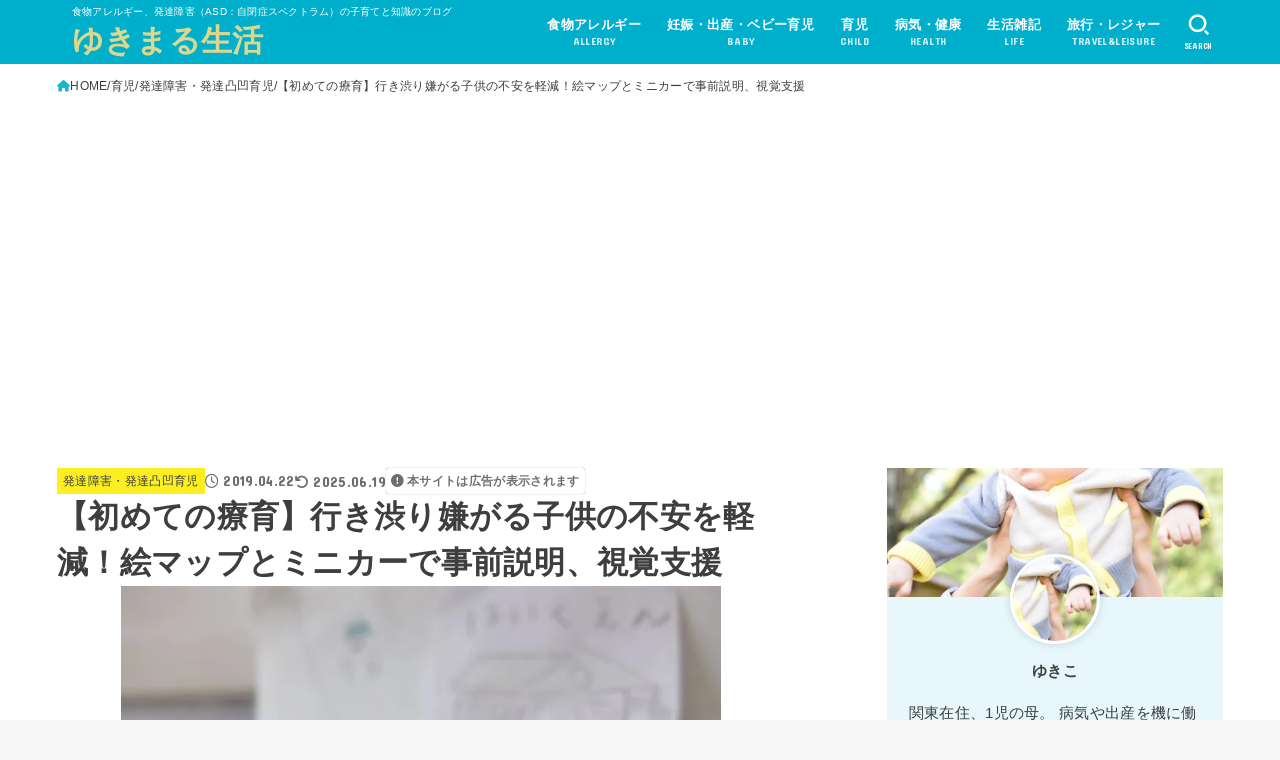

--- FILE ---
content_type: text/html; charset=UTF-8
request_url: https://yukimaru-life.com/asd-ryoiku-start/
body_size: 35616
content:
<!doctype html>
<html dir="ltr" lang="ja" prefix="og: https://ogp.me/ns#">
<head>
<meta charset="utf-8">
<meta http-equiv="X-UA-Compatible" content="IE=edge">
<meta name="HandheldFriendly" content="True">
<meta name="MobileOptimized" content="320">
<meta name="viewport" content="width=device-width, initial-scale=1.0, viewport-fit=cover">
<link rel="pingback" href="https://yukimaru-life.com/xmlrpc.php">
<title>【初めての療育】行き渋り嫌がる子供の不安を軽減！絵マップとミニカーで事前説明、視覚支援 | ゆきまる生活</title>

		<!-- All in One SEO 4.9.2 - aioseo.com -->
	<meta name="description" content="通所受給者証が発行されて、児童発達支援サービス（以下「療育」）に通所することになりました。 通い慣れた保育園で" />
	<meta name="robots" content="max-image-preview:large" />
	<meta name="author" content="ゆきこ"/>
	<meta name="google-site-verification" content="rr6zenb_7MtkJ-Bx2nB23j3iuWcPG6qYmIzEF-64f7U" />
	<link rel="canonical" href="https://yukimaru-life.com/asd-ryoiku-start/" />
	<meta name="generator" content="All in One SEO (AIOSEO) 4.9.2" />
		<meta property="og:locale" content="ja_JP" />
		<meta property="og:site_name" content="ゆきまる生活 | 食物アレルギー、発達障害（ASD：自閉症スペクトラム）の子育てと知識のブログ" />
		<meta property="og:type" content="article" />
		<meta property="og:title" content="【初めての療育】行き渋り嫌がる子供の不安を軽減！絵マップとミニカーで事前説明、視覚支援 | ゆきまる生活" />
		<meta property="og:description" content="通所受給者証が発行されて、児童発達支援サービス（以下「療育」）に通所することになりました。 通い慣れた保育園で" />
		<meta property="og:url" content="https://yukimaru-life.com/asd-ryoiku-start/" />
		<meta property="og:image" content="https://yukimaru-life.com/wp-content/uploads/asd-ryoiku-start-01.jpg" />
		<meta property="og:image:secure_url" content="https://yukimaru-life.com/wp-content/uploads/asd-ryoiku-start-01.jpg" />
		<meta property="og:image:width" content="600" />
		<meta property="og:image:height" content="450" />
		<meta property="article:published_time" content="2019-04-22T08:01:55+00:00" />
		<meta property="article:modified_time" content="2025-06-19T09:30:44+00:00" />
		<meta name="twitter:card" content="summary_large_image" />
		<meta name="twitter:site" content="@yukimaru_jirusi" />
		<meta name="twitter:title" content="【初めての療育】行き渋り嫌がる子供の不安を軽減！絵マップとミニカーで事前説明、視覚支援 | ゆきまる生活" />
		<meta name="twitter:description" content="通所受給者証が発行されて、児童発達支援サービス（以下「療育」）に通所することになりました。 通い慣れた保育園で" />
		<meta name="twitter:creator" content="@yukimaru_jirusi" />
		<meta name="twitter:image" content="https://yukimaru-life.com/wp-content/uploads/asd-ryoiku-start-01.jpg" />
		<meta name="twitter:label1" content="投稿者" />
		<meta name="twitter:data1" content="ゆきこ" />
		<script type="application/ld+json" class="aioseo-schema">
			{"@context":"https:\/\/schema.org","@graph":[{"@type":"Article","@id":"https:\/\/yukimaru-life.com\/asd-ryoiku-start\/#article","name":"\u3010\u521d\u3081\u3066\u306e\u7642\u80b2\u3011\u884c\u304d\u6e0b\u308a\u5acc\u304c\u308b\u5b50\u4f9b\u306e\u4e0d\u5b89\u3092\u8efd\u6e1b\uff01\u7d75\u30de\u30c3\u30d7\u3068\u30df\u30cb\u30ab\u30fc\u3067\u4e8b\u524d\u8aac\u660e\u3001\u8996\u899a\u652f\u63f4 | \u3086\u304d\u307e\u308b\u751f\u6d3b","headline":"\u3010\u521d\u3081\u3066\u306e\u7642\u80b2\u3011\u884c\u304d\u6e0b\u308a\u5acc\u304c\u308b\u5b50\u4f9b\u306e\u4e0d\u5b89\u3092\u8efd\u6e1b\uff01\u7d75\u30de\u30c3\u30d7\u3068\u30df\u30cb\u30ab\u30fc\u3067\u4e8b\u524d\u8aac\u660e\u3001\u8996\u899a\u652f\u63f4","author":{"@id":"https:\/\/yukimaru-life.com\/author\/yukimaru-life\/#author"},"publisher":{"@id":"https:\/\/yukimaru-life.com\/#person"},"image":{"@type":"ImageObject","url":"https:\/\/i0.wp.com\/yukimaru-life.com\/wp-content\/uploads\/asd-ryoiku-start-01.jpg?fit=600%2C450&ssl=1","width":600,"height":450},"datePublished":"2019-04-22T17:01:55+09:00","dateModified":"2025-06-19T18:30:44+09:00","inLanguage":"ja","mainEntityOfPage":{"@id":"https:\/\/yukimaru-life.com\/asd-ryoiku-start\/#webpage"},"isPartOf":{"@id":"https:\/\/yukimaru-life.com\/asd-ryoiku-start\/#webpage"},"articleSection":"\u767a\u9054\u969c\u5bb3\u30fb\u767a\u9054\u51f8\u51f9\u80b2\u5150, \u80b2\u5150, \u4e0d\u5b89\u304c\u5f37\u3044\u5b50, \u5f37\u3044\u3053\u3060\u308f\u308a, \u6bcd\u5b50\u5206\u96e2\u4e0d\u5b89, \u7642\u80b2\u3078\u306e\u9053, \u7642\u80b2\u30fb\u5150\u7ae5\u767a\u9054\u652f\u63f4, \u8996\u899a\u512a\u4f4d\u30fb\u8996\u899a\u652f\u63f4"},{"@type":"BreadcrumbList","@id":"https:\/\/yukimaru-life.com\/asd-ryoiku-start\/#breadcrumblist","itemListElement":[{"@type":"ListItem","@id":"https:\/\/yukimaru-life.com#listItem","position":1,"name":"Home","item":"https:\/\/yukimaru-life.com","nextItem":{"@type":"ListItem","@id":"https:\/\/yukimaru-life.com\/category\/child\/#listItem","name":"\u80b2\u5150"}},{"@type":"ListItem","@id":"https:\/\/yukimaru-life.com\/category\/child\/#listItem","position":2,"name":"\u80b2\u5150","item":"https:\/\/yukimaru-life.com\/category\/child\/","nextItem":{"@type":"ListItem","@id":"https:\/\/yukimaru-life.com\/category\/child\/asd\/#listItem","name":"\u767a\u9054\u969c\u5bb3\u30fb\u767a\u9054\u51f8\u51f9\u80b2\u5150"},"previousItem":{"@type":"ListItem","@id":"https:\/\/yukimaru-life.com#listItem","name":"Home"}},{"@type":"ListItem","@id":"https:\/\/yukimaru-life.com\/category\/child\/asd\/#listItem","position":3,"name":"\u767a\u9054\u969c\u5bb3\u30fb\u767a\u9054\u51f8\u51f9\u80b2\u5150","item":"https:\/\/yukimaru-life.com\/category\/child\/asd\/","nextItem":{"@type":"ListItem","@id":"https:\/\/yukimaru-life.com\/asd-ryoiku-start\/#listItem","name":"\u3010\u521d\u3081\u3066\u306e\u7642\u80b2\u3011\u884c\u304d\u6e0b\u308a\u5acc\u304c\u308b\u5b50\u4f9b\u306e\u4e0d\u5b89\u3092\u8efd\u6e1b\uff01\u7d75\u30de\u30c3\u30d7\u3068\u30df\u30cb\u30ab\u30fc\u3067\u4e8b\u524d\u8aac\u660e\u3001\u8996\u899a\u652f\u63f4"},"previousItem":{"@type":"ListItem","@id":"https:\/\/yukimaru-life.com\/category\/child\/#listItem","name":"\u80b2\u5150"}},{"@type":"ListItem","@id":"https:\/\/yukimaru-life.com\/asd-ryoiku-start\/#listItem","position":4,"name":"\u3010\u521d\u3081\u3066\u306e\u7642\u80b2\u3011\u884c\u304d\u6e0b\u308a\u5acc\u304c\u308b\u5b50\u4f9b\u306e\u4e0d\u5b89\u3092\u8efd\u6e1b\uff01\u7d75\u30de\u30c3\u30d7\u3068\u30df\u30cb\u30ab\u30fc\u3067\u4e8b\u524d\u8aac\u660e\u3001\u8996\u899a\u652f\u63f4","previousItem":{"@type":"ListItem","@id":"https:\/\/yukimaru-life.com\/category\/child\/asd\/#listItem","name":"\u767a\u9054\u969c\u5bb3\u30fb\u767a\u9054\u51f8\u51f9\u80b2\u5150"}}]},{"@type":"Person","@id":"https:\/\/yukimaru-life.com\/#person","name":"\u3086\u304d\u3053","image":{"@type":"ImageObject","@id":"https:\/\/yukimaru-life.com\/asd-ryoiku-start\/#personImage","url":"https:\/\/yukimaru-life.com\/wp-content\/uploads\/happy-life-baby-icon-96x96.jpg","width":96,"height":96,"caption":"\u3086\u304d\u3053"},"sameAs":["https:\/\/twitter.com\/yukimaru_jirusi"]},{"@type":"Person","@id":"https:\/\/yukimaru-life.com\/author\/yukimaru-life\/#author","url":"https:\/\/yukimaru-life.com\/author\/yukimaru-life\/","name":"\u3086\u304d\u3053","image":{"@type":"ImageObject","@id":"https:\/\/yukimaru-life.com\/asd-ryoiku-start\/#authorImage","url":"https:\/\/yukimaru-life.com\/wp-content\/uploads\/happy-life-baby-icon-96x96.jpg","width":96,"height":96,"caption":"\u3086\u304d\u3053"},"sameAs":["https:\/\/twitter.com\/yukimaru_jirusi"]},{"@type":"WebPage","@id":"https:\/\/yukimaru-life.com\/asd-ryoiku-start\/#webpage","url":"https:\/\/yukimaru-life.com\/asd-ryoiku-start\/","name":"\u3010\u521d\u3081\u3066\u306e\u7642\u80b2\u3011\u884c\u304d\u6e0b\u308a\u5acc\u304c\u308b\u5b50\u4f9b\u306e\u4e0d\u5b89\u3092\u8efd\u6e1b\uff01\u7d75\u30de\u30c3\u30d7\u3068\u30df\u30cb\u30ab\u30fc\u3067\u4e8b\u524d\u8aac\u660e\u3001\u8996\u899a\u652f\u63f4 | \u3086\u304d\u307e\u308b\u751f\u6d3b","description":"\u901a\u6240\u53d7\u7d66\u8005\u8a3c\u304c\u767a\u884c\u3055\u308c\u3066\u3001\u5150\u7ae5\u767a\u9054\u652f\u63f4\u30b5\u30fc\u30d3\u30b9\uff08\u4ee5\u4e0b\u300c\u7642\u80b2\u300d\uff09\u306b\u901a\u6240\u3059\u308b\u3053\u3068\u306b\u306a\u308a\u307e\u3057\u305f\u3002 \u901a\u3044\u6163\u308c\u305f\u4fdd\u80b2\u5712\u3067","inLanguage":"ja","isPartOf":{"@id":"https:\/\/yukimaru-life.com\/#website"},"breadcrumb":{"@id":"https:\/\/yukimaru-life.com\/asd-ryoiku-start\/#breadcrumblist"},"author":{"@id":"https:\/\/yukimaru-life.com\/author\/yukimaru-life\/#author"},"creator":{"@id":"https:\/\/yukimaru-life.com\/author\/yukimaru-life\/#author"},"image":{"@type":"ImageObject","url":"https:\/\/i0.wp.com\/yukimaru-life.com\/wp-content\/uploads\/asd-ryoiku-start-01.jpg?fit=600%2C450&ssl=1","@id":"https:\/\/yukimaru-life.com\/asd-ryoiku-start\/#mainImage","width":600,"height":450},"primaryImageOfPage":{"@id":"https:\/\/yukimaru-life.com\/asd-ryoiku-start\/#mainImage"},"datePublished":"2019-04-22T17:01:55+09:00","dateModified":"2025-06-19T18:30:44+09:00"},{"@type":"WebSite","@id":"https:\/\/yukimaru-life.com\/#website","url":"https:\/\/yukimaru-life.com\/","name":"\u3086\u304d\u307e\u308b\u751f\u6d3b","description":"\u98df\u7269\u30a2\u30ec\u30eb\u30ae\u30fc\u3001\u767a\u9054\u969c\u5bb3\uff08ASD\uff1a\u81ea\u9589\u75c7\u30b9\u30da\u30af\u30c8\u30e9\u30e0\uff09\u306e\u5b50\u80b2\u3066\u3068\u77e5\u8b58\u306e\u30d6\u30ed\u30b0","inLanguage":"ja","publisher":{"@id":"https:\/\/yukimaru-life.com\/#person"}}]}
		</script>
		<!-- All in One SEO -->

<link rel='dns-prefetch' href='//secure.gravatar.com' />
<link rel='dns-prefetch' href='//stats.wp.com' />
<link rel='dns-prefetch' href='//fonts.googleapis.com' />
<link rel='dns-prefetch' href='//cdnjs.cloudflare.com' />
<link rel='dns-prefetch' href='//v0.wordpress.com' />
<link rel='dns-prefetch' href='//widgets.wp.com' />
<link rel='preconnect' href='//c0.wp.com' />
<link rel='preconnect' href='//i0.wp.com' />
<link rel="alternate" type="application/rss+xml" title="ゆきまる生活 &raquo; フィード" href="https://yukimaru-life.com/feed/" />
<link rel="alternate" type="application/rss+xml" title="ゆきまる生活 &raquo; コメントフィード" href="https://yukimaru-life.com/comments/feed/" />
<link rel="alternate" type="application/rss+xml" title="ゆきまる生活 &raquo; 【初めての療育】行き渋り嫌がる子供の不安を軽減！絵マップとミニカーで事前説明、視覚支援 のコメントのフィード" href="https://yukimaru-life.com/asd-ryoiku-start/feed/" />
<link rel="alternate" title="oEmbed (JSON)" type="application/json+oembed" href="https://yukimaru-life.com/wp-json/oembed/1.0/embed?url=https%3A%2F%2Fyukimaru-life.com%2Fasd-ryoiku-start%2F" />
<link rel="alternate" title="oEmbed (XML)" type="text/xml+oembed" href="https://yukimaru-life.com/wp-json/oembed/1.0/embed?url=https%3A%2F%2Fyukimaru-life.com%2Fasd-ryoiku-start%2F&#038;format=xml" />
<style id='wp-img-auto-sizes-contain-inline-css' type='text/css'>
img:is([sizes=auto i],[sizes^="auto," i]){contain-intrinsic-size:3000px 1500px}
/*# sourceURL=wp-img-auto-sizes-contain-inline-css */
</style>
<style id='wp-emoji-styles-inline-css' type='text/css'>

	img.wp-smiley, img.emoji {
		display: inline !important;
		border: none !important;
		box-shadow: none !important;
		height: 1em !important;
		width: 1em !important;
		margin: 0 0.07em !important;
		vertical-align: -0.1em !important;
		background: none !important;
		padding: 0 !important;
	}
/*# sourceURL=wp-emoji-styles-inline-css */
</style>
<style id='wp-block-library-inline-css' type='text/css'>
:root{--wp-block-synced-color:#7a00df;--wp-block-synced-color--rgb:122,0,223;--wp-bound-block-color:var(--wp-block-synced-color);--wp-editor-canvas-background:#ddd;--wp-admin-theme-color:#007cba;--wp-admin-theme-color--rgb:0,124,186;--wp-admin-theme-color-darker-10:#006ba1;--wp-admin-theme-color-darker-10--rgb:0,107,160.5;--wp-admin-theme-color-darker-20:#005a87;--wp-admin-theme-color-darker-20--rgb:0,90,135;--wp-admin-border-width-focus:2px}@media (min-resolution:192dpi){:root{--wp-admin-border-width-focus:1.5px}}.wp-element-button{cursor:pointer}:root .has-very-light-gray-background-color{background-color:#eee}:root .has-very-dark-gray-background-color{background-color:#313131}:root .has-very-light-gray-color{color:#eee}:root .has-very-dark-gray-color{color:#313131}:root .has-vivid-green-cyan-to-vivid-cyan-blue-gradient-background{background:linear-gradient(135deg,#00d084,#0693e3)}:root .has-purple-crush-gradient-background{background:linear-gradient(135deg,#34e2e4,#4721fb 50%,#ab1dfe)}:root .has-hazy-dawn-gradient-background{background:linear-gradient(135deg,#faaca8,#dad0ec)}:root .has-subdued-olive-gradient-background{background:linear-gradient(135deg,#fafae1,#67a671)}:root .has-atomic-cream-gradient-background{background:linear-gradient(135deg,#fdd79a,#004a59)}:root .has-nightshade-gradient-background{background:linear-gradient(135deg,#330968,#31cdcf)}:root .has-midnight-gradient-background{background:linear-gradient(135deg,#020381,#2874fc)}:root{--wp--preset--font-size--normal:16px;--wp--preset--font-size--huge:42px}.has-regular-font-size{font-size:1em}.has-larger-font-size{font-size:2.625em}.has-normal-font-size{font-size:var(--wp--preset--font-size--normal)}.has-huge-font-size{font-size:var(--wp--preset--font-size--huge)}.has-text-align-center{text-align:center}.has-text-align-left{text-align:left}.has-text-align-right{text-align:right}.has-fit-text{white-space:nowrap!important}#end-resizable-editor-section{display:none}.aligncenter{clear:both}.items-justified-left{justify-content:flex-start}.items-justified-center{justify-content:center}.items-justified-right{justify-content:flex-end}.items-justified-space-between{justify-content:space-between}.screen-reader-text{border:0;clip-path:inset(50%);height:1px;margin:-1px;overflow:hidden;padding:0;position:absolute;width:1px;word-wrap:normal!important}.screen-reader-text:focus{background-color:#ddd;clip-path:none;color:#444;display:block;font-size:1em;height:auto;left:5px;line-height:normal;padding:15px 23px 14px;text-decoration:none;top:5px;width:auto;z-index:100000}html :where(.has-border-color){border-style:solid}html :where([style*=border-top-color]){border-top-style:solid}html :where([style*=border-right-color]){border-right-style:solid}html :where([style*=border-bottom-color]){border-bottom-style:solid}html :where([style*=border-left-color]){border-left-style:solid}html :where([style*=border-width]){border-style:solid}html :where([style*=border-top-width]){border-top-style:solid}html :where([style*=border-right-width]){border-right-style:solid}html :where([style*=border-bottom-width]){border-bottom-style:solid}html :where([style*=border-left-width]){border-left-style:solid}html :where(img[class*=wp-image-]){height:auto;max-width:100%}:where(figure){margin:0 0 1em}html :where(.is-position-sticky){--wp-admin--admin-bar--position-offset:var(--wp-admin--admin-bar--height,0px)}@media screen and (max-width:600px){html :where(.is-position-sticky){--wp-admin--admin-bar--position-offset:0px}}

/*# sourceURL=wp-block-library-inline-css */
</style><style id='global-styles-inline-css' type='text/css'>
:root{--wp--preset--aspect-ratio--square: 1;--wp--preset--aspect-ratio--4-3: 4/3;--wp--preset--aspect-ratio--3-4: 3/4;--wp--preset--aspect-ratio--3-2: 3/2;--wp--preset--aspect-ratio--2-3: 2/3;--wp--preset--aspect-ratio--16-9: 16/9;--wp--preset--aspect-ratio--9-16: 9/16;--wp--preset--color--black: #000;--wp--preset--color--cyan-bluish-gray: #abb8c3;--wp--preset--color--white: #fff;--wp--preset--color--pale-pink: #f78da7;--wp--preset--color--vivid-red: #cf2e2e;--wp--preset--color--luminous-vivid-orange: #ff6900;--wp--preset--color--luminous-vivid-amber: #fcb900;--wp--preset--color--light-green-cyan: #7bdcb5;--wp--preset--color--vivid-green-cyan: #00d084;--wp--preset--color--pale-cyan-blue: #8ed1fc;--wp--preset--color--vivid-cyan-blue: #0693e3;--wp--preset--color--vivid-purple: #9b51e0;--wp--preset--color--stk-palette-one: var(--stk-palette-color1);--wp--preset--color--stk-palette-two: var(--stk-palette-color2);--wp--preset--color--stk-palette-three: var(--stk-palette-color3);--wp--preset--color--stk-palette-four: var(--stk-palette-color4);--wp--preset--color--stk-palette-five: var(--stk-palette-color5);--wp--preset--color--stk-palette-six: var(--stk-palette-color6);--wp--preset--color--stk-palette-seven: var(--stk-palette-color7);--wp--preset--color--stk-palette-eight: var(--stk-palette-color8);--wp--preset--color--stk-palette-nine: var(--stk-palette-color9);--wp--preset--color--stk-palette-ten: var(--stk-palette-color10);--wp--preset--color--mainttlbg: var(--main-ttl-bg);--wp--preset--color--mainttltext: var(--main-ttl-color);--wp--preset--color--stkeditorcolor-one: var(--stk-editor-color1);--wp--preset--color--stkeditorcolor-two: var(--stk-editor-color2);--wp--preset--color--stkeditorcolor-three: var(--stk-editor-color3);--wp--preset--gradient--vivid-cyan-blue-to-vivid-purple: linear-gradient(135deg,rgb(6,147,227) 0%,rgb(155,81,224) 100%);--wp--preset--gradient--light-green-cyan-to-vivid-green-cyan: linear-gradient(135deg,rgb(122,220,180) 0%,rgb(0,208,130) 100%);--wp--preset--gradient--luminous-vivid-amber-to-luminous-vivid-orange: linear-gradient(135deg,rgb(252,185,0) 0%,rgb(255,105,0) 100%);--wp--preset--gradient--luminous-vivid-orange-to-vivid-red: linear-gradient(135deg,rgb(255,105,0) 0%,rgb(207,46,46) 100%);--wp--preset--gradient--very-light-gray-to-cyan-bluish-gray: linear-gradient(135deg,rgb(238,238,238) 0%,rgb(169,184,195) 100%);--wp--preset--gradient--cool-to-warm-spectrum: linear-gradient(135deg,rgb(74,234,220) 0%,rgb(151,120,209) 20%,rgb(207,42,186) 40%,rgb(238,44,130) 60%,rgb(251,105,98) 80%,rgb(254,248,76) 100%);--wp--preset--gradient--blush-light-purple: linear-gradient(135deg,rgb(255,206,236) 0%,rgb(152,150,240) 100%);--wp--preset--gradient--blush-bordeaux: linear-gradient(135deg,rgb(254,205,165) 0%,rgb(254,45,45) 50%,rgb(107,0,62) 100%);--wp--preset--gradient--luminous-dusk: linear-gradient(135deg,rgb(255,203,112) 0%,rgb(199,81,192) 50%,rgb(65,88,208) 100%);--wp--preset--gradient--pale-ocean: linear-gradient(135deg,rgb(255,245,203) 0%,rgb(182,227,212) 50%,rgb(51,167,181) 100%);--wp--preset--gradient--electric-grass: linear-gradient(135deg,rgb(202,248,128) 0%,rgb(113,206,126) 100%);--wp--preset--gradient--midnight: linear-gradient(135deg,rgb(2,3,129) 0%,rgb(40,116,252) 100%);--wp--preset--font-size--small: 13px;--wp--preset--font-size--medium: 20px;--wp--preset--font-size--large: 36px;--wp--preset--font-size--x-large: 42px;--wp--preset--spacing--20: 0.44rem;--wp--preset--spacing--30: 0.67rem;--wp--preset--spacing--40: 1rem;--wp--preset--spacing--50: 1.5rem;--wp--preset--spacing--60: 2.25rem;--wp--preset--spacing--70: 3.38rem;--wp--preset--spacing--80: 5.06rem;--wp--preset--shadow--natural: 6px 6px 9px rgba(0, 0, 0, 0.2);--wp--preset--shadow--deep: 12px 12px 50px rgba(0, 0, 0, 0.4);--wp--preset--shadow--sharp: 6px 6px 0px rgba(0, 0, 0, 0.2);--wp--preset--shadow--outlined: 6px 6px 0px -3px rgb(255, 255, 255), 6px 6px rgb(0, 0, 0);--wp--preset--shadow--crisp: 6px 6px 0px rgb(0, 0, 0);}:where(.is-layout-flex){gap: 0.5em;}:where(.is-layout-grid){gap: 0.5em;}body .is-layout-flex{display: flex;}.is-layout-flex{flex-wrap: wrap;align-items: center;}.is-layout-flex > :is(*, div){margin: 0;}body .is-layout-grid{display: grid;}.is-layout-grid > :is(*, div){margin: 0;}:where(.wp-block-columns.is-layout-flex){gap: 2em;}:where(.wp-block-columns.is-layout-grid){gap: 2em;}:where(.wp-block-post-template.is-layout-flex){gap: 1.25em;}:where(.wp-block-post-template.is-layout-grid){gap: 1.25em;}.has-black-color{color: var(--wp--preset--color--black) !important;}.has-cyan-bluish-gray-color{color: var(--wp--preset--color--cyan-bluish-gray) !important;}.has-white-color{color: var(--wp--preset--color--white) !important;}.has-pale-pink-color{color: var(--wp--preset--color--pale-pink) !important;}.has-vivid-red-color{color: var(--wp--preset--color--vivid-red) !important;}.has-luminous-vivid-orange-color{color: var(--wp--preset--color--luminous-vivid-orange) !important;}.has-luminous-vivid-amber-color{color: var(--wp--preset--color--luminous-vivid-amber) !important;}.has-light-green-cyan-color{color: var(--wp--preset--color--light-green-cyan) !important;}.has-vivid-green-cyan-color{color: var(--wp--preset--color--vivid-green-cyan) !important;}.has-pale-cyan-blue-color{color: var(--wp--preset--color--pale-cyan-blue) !important;}.has-vivid-cyan-blue-color{color: var(--wp--preset--color--vivid-cyan-blue) !important;}.has-vivid-purple-color{color: var(--wp--preset--color--vivid-purple) !important;}.has-black-background-color{background-color: var(--wp--preset--color--black) !important;}.has-cyan-bluish-gray-background-color{background-color: var(--wp--preset--color--cyan-bluish-gray) !important;}.has-white-background-color{background-color: var(--wp--preset--color--white) !important;}.has-pale-pink-background-color{background-color: var(--wp--preset--color--pale-pink) !important;}.has-vivid-red-background-color{background-color: var(--wp--preset--color--vivid-red) !important;}.has-luminous-vivid-orange-background-color{background-color: var(--wp--preset--color--luminous-vivid-orange) !important;}.has-luminous-vivid-amber-background-color{background-color: var(--wp--preset--color--luminous-vivid-amber) !important;}.has-light-green-cyan-background-color{background-color: var(--wp--preset--color--light-green-cyan) !important;}.has-vivid-green-cyan-background-color{background-color: var(--wp--preset--color--vivid-green-cyan) !important;}.has-pale-cyan-blue-background-color{background-color: var(--wp--preset--color--pale-cyan-blue) !important;}.has-vivid-cyan-blue-background-color{background-color: var(--wp--preset--color--vivid-cyan-blue) !important;}.has-vivid-purple-background-color{background-color: var(--wp--preset--color--vivid-purple) !important;}.has-black-border-color{border-color: var(--wp--preset--color--black) !important;}.has-cyan-bluish-gray-border-color{border-color: var(--wp--preset--color--cyan-bluish-gray) !important;}.has-white-border-color{border-color: var(--wp--preset--color--white) !important;}.has-pale-pink-border-color{border-color: var(--wp--preset--color--pale-pink) !important;}.has-vivid-red-border-color{border-color: var(--wp--preset--color--vivid-red) !important;}.has-luminous-vivid-orange-border-color{border-color: var(--wp--preset--color--luminous-vivid-orange) !important;}.has-luminous-vivid-amber-border-color{border-color: var(--wp--preset--color--luminous-vivid-amber) !important;}.has-light-green-cyan-border-color{border-color: var(--wp--preset--color--light-green-cyan) !important;}.has-vivid-green-cyan-border-color{border-color: var(--wp--preset--color--vivid-green-cyan) !important;}.has-pale-cyan-blue-border-color{border-color: var(--wp--preset--color--pale-cyan-blue) !important;}.has-vivid-cyan-blue-border-color{border-color: var(--wp--preset--color--vivid-cyan-blue) !important;}.has-vivid-purple-border-color{border-color: var(--wp--preset--color--vivid-purple) !important;}.has-vivid-cyan-blue-to-vivid-purple-gradient-background{background: var(--wp--preset--gradient--vivid-cyan-blue-to-vivid-purple) !important;}.has-light-green-cyan-to-vivid-green-cyan-gradient-background{background: var(--wp--preset--gradient--light-green-cyan-to-vivid-green-cyan) !important;}.has-luminous-vivid-amber-to-luminous-vivid-orange-gradient-background{background: var(--wp--preset--gradient--luminous-vivid-amber-to-luminous-vivid-orange) !important;}.has-luminous-vivid-orange-to-vivid-red-gradient-background{background: var(--wp--preset--gradient--luminous-vivid-orange-to-vivid-red) !important;}.has-very-light-gray-to-cyan-bluish-gray-gradient-background{background: var(--wp--preset--gradient--very-light-gray-to-cyan-bluish-gray) !important;}.has-cool-to-warm-spectrum-gradient-background{background: var(--wp--preset--gradient--cool-to-warm-spectrum) !important;}.has-blush-light-purple-gradient-background{background: var(--wp--preset--gradient--blush-light-purple) !important;}.has-blush-bordeaux-gradient-background{background: var(--wp--preset--gradient--blush-bordeaux) !important;}.has-luminous-dusk-gradient-background{background: var(--wp--preset--gradient--luminous-dusk) !important;}.has-pale-ocean-gradient-background{background: var(--wp--preset--gradient--pale-ocean) !important;}.has-electric-grass-gradient-background{background: var(--wp--preset--gradient--electric-grass) !important;}.has-midnight-gradient-background{background: var(--wp--preset--gradient--midnight) !important;}.has-small-font-size{font-size: var(--wp--preset--font-size--small) !important;}.has-medium-font-size{font-size: var(--wp--preset--font-size--medium) !important;}.has-large-font-size{font-size: var(--wp--preset--font-size--large) !important;}.has-x-large-font-size{font-size: var(--wp--preset--font-size--x-large) !important;}
/*# sourceURL=global-styles-inline-css */
</style>

<style id='classic-theme-styles-inline-css' type='text/css'>
/*! This file is auto-generated */
.wp-block-button__link{color:#fff;background-color:#32373c;border-radius:9999px;box-shadow:none;text-decoration:none;padding:calc(.667em + 2px) calc(1.333em + 2px);font-size:1.125em}.wp-block-file__button{background:#32373c;color:#fff;text-decoration:none}
/*# sourceURL=/wp-includes/css/classic-themes.min.css */
</style>
<link rel='stylesheet' id='stk_style-css' href='https://yukimaru-life.com/wp-content/themes/jstork19/style.css?ver=5.16.5' type='text/css' media='all' />
<style id='stk_style-inline-css' type='text/css'>
:root{--stk-base-font-family:"游ゴシック","Yu Gothic","游ゴシック体","YuGothic","Hiragino Kaku Gothic ProN",Meiryo,sans-serif;--stk-base-font-size-pc:103%;--stk-base-font-size-sp:103%;--stk-font-weight:400;--stk-font-feature-settings:normal;--stk-font-awesome-free:"Font Awesome 6 Free";--stk-font-awesome-brand:"Font Awesome 6 Brands";--wp--preset--font-size--medium:clamp(1.2em,2.5vw,20px);--wp--preset--font-size--large:clamp(1.5em,4.5vw,36px);--wp--preset--font-size--x-large:clamp(1.9em,5.25vw,42px);--wp--style--gallery-gap-default:.5em;--stk-flex-style:flex-start;--stk-wrap-width:1166px;--stk-wide-width:980px;--stk-main-width:728px;--stk-side-margin:32px;--stk-post-thumb-ratio:16/10;--stk-post-title-font_size:clamp(1.4em,4vw,1.9em);--stk-h1-font_size:clamp(1.4em,4vw,1.9em);--stk-h2-font_size:clamp(1.2em,2.6vw,1.3em);--stk-h2-normal-font_size:125%;--stk-h3-font_size:clamp(1.1em,2.3vw,1.15em);--stk-h4-font_size:105%;--stk-h5-font_size:100%;--stk-line_height:1.8;--stk-heading-line_height:1.5;--stk-heading-margin_top:2em;--stk-heading-margin_bottom:1em;--stk-margin:1.6em;--stk-h2-margin-rl:-2vw;--stk-el-margin-rl:-4vw;--stk-list-icon-size:1.8em;--stk-list-item-margin:.7em;--stk-list-margin:1em;--stk-h2-border_radius:3px;--stk-h2-border_width:4px;--stk-h3-border_width:4px;--stk-h4-border_width:4px;--stk-wttl-border_radius:0;--stk-wttl-border_width:2px;--stk-supplement-border_radius:4px;--stk-supplement-border_width:2px;--stk-supplement-sat:82%;--stk-supplement-lig:86%;--stk-box-border_radius:4px;--stk-box-border_width:2px;--stk-btn-border_radius:3px;--stk-btn-border_width:2px;--stk-post-radius:0;--stk-postlist-radius:0;--stk-cardlist-radius:0;--stk-shadow-s:1px 2px 10px rgba(0,0,0,.2);--stk-shadow-l:5px 10px 20px rgba(0,0,0,.2);--main-text-color:#3E3E3E;--main-link-color:#1bb4d3;--main-link-color-hover:#E69B9B;--main-ttl-bg:#1bb4d3;--main-ttl-bg-rgba:rgba(27,180,211,.1);--main-ttl-color:#fff;--header-bg:#00afcc;--header-bg-overlay:#0ea3c9;--header-logo-color:#ddd78d;--header-text-color:#fff;--inner-content-bg:#fff;--label-bg:#fcee21;--label-text-color:#3e3e3e;--slider-text-color:#444;--side-text-color:#3e3e3e;--footer-bg:#666;--footer-text-color:#CACACA;--footer-link-color:#f7f7f7;--new-mark-bg:#ff6347;--oc-box-blue:#19b4ce;--oc-box-blue-inner:#d4f3ff;--oc-box-red:#ee5656;--oc-box-red-inner:#feeeed;--oc-box-yellow:#f7cf2e;--oc-box-yellow-inner:#fffae2;--oc-box-green:#39cd75;--oc-box-green-inner:#e8fbf0;--oc-box-pink:#f7b2b2;--oc-box-pink-inner:#fee;--oc-box-gray:#9c9c9c;--oc-box-gray-inner:#f5f5f5;--oc-box-black:#313131;--oc-box-black-inner:#404040;--oc-btn-rich_yellow:#f7cf2e;--oc-btn-rich_yellow-sdw:rgba(222,182,21,1);--oc-btn-rich_pink:#ee5656;--oc-btn-rich_pink-sdw:rgba(213,61,61,1);--oc-btn-rich_orange:#ef9b2f;--oc-btn-rich_orange-sdw:rgba(214,130,22,1);--oc-btn-rich_green:#39cd75;--oc-btn-rich_green-sdw:rgba(32,180,92,1);--oc-btn-rich_blue:#19b4ce;--oc-btn-rich_blue-sdw:rgba(0,155,181,1);--oc-base-border-color:rgba(125,125,125,.3);--oc-has-background-basic-padding:1.1em;--stk-maker-yellow:#ff6;--stk-maker-pink:#ffd5d5;--stk-maker-blue:#b5dfff;--stk-maker-green:#cff7c7;--stk-caption-font-size:11px;--stk-palette-color1:#abb8c3;--stk-palette-color2:#f78da7;--stk-palette-color3:#cf2e2e;--stk-palette-color4:#ff6900;--stk-palette-color5:#fcb900;--stk-palette-color6:#7bdcb5;--stk-palette-color7:#00d084;--stk-palette-color8:#8ed1fc;--stk-palette-color9:#0693e3;--stk-palette-color10:#9b51e0;--stk-editor-color1:#1bb4d3;--stk-editor-color2:#f55e5e;--stk-editor-color3:#ee2;--stk-editor-color1-rgba:rgba(27,180,211,.1);--stk-editor-color2-rgba:rgba(245,94,94,.1);--stk-editor-color3-rgba:rgba(238,238,34,.1)}
.content_flat .stk_header,.content_flat #inner-content,.content_flat #footer,.content_flat #breadcrumb,.content_flat #viral-header{box-shadow:none!important}@media only screen and (min-width:981px){.content_flat #container{background-color:var(--inner-content-bg)}.content_flat #inner-content.wrap,.content_flat #inner-footer.wrap{max-width:calc(70px + var(--stk-wrap-width));margin-top:0;margin-bottom:0}}@media only screen and (min-width:1167px){#sidebar1{min-width:336px}}
.fb-likebtn .like_text::after{content:"この記事が気に入ったらフォローしよう！"}#related-box .h_ttl::after{content:"こちらの記事も人気です"}.stk_authorbox>.h_ttl:not(.subtext__none)::after{content:"この記事を書いた人"}
/*# sourceURL=stk_style-inline-css */
</style>
<link rel='stylesheet' id='stk_child-style-css' href='https://yukimaru-life.com/wp-content/themes/jstork19_custom/style.css' type='text/css' media='all' />
<link rel='stylesheet' id='gf_font-css' href='https://fonts.googleapis.com/css?family=Concert+One&#038;display=swap' type='text/css' media='all' />
<style id='gf_font-inline-css' type='text/css'>
.gf {font-family: "Concert One", "游ゴシック", "Yu Gothic", "游ゴシック体", "YuGothic", "Hiragino Kaku Gothic ProN", Meiryo, sans-serif;}
/*# sourceURL=gf_font-inline-css */
</style>
<link rel='stylesheet' id='fontawesome-css' href='https://cdnjs.cloudflare.com/ajax/libs/font-awesome/6.7.2/css/all.min.css' type='text/css' media='all' />
<link rel='stylesheet' id='open-sans-css' href='https://fonts.googleapis.com/css?family=Open+Sans:300italic,400italic,600italic,300,400,600&#038;subset=latin,latin-ext&#038;display=fallback' type='text/css' media='all' />
<link rel='stylesheet' id='jetpack_likes-css' href='https://c0.wp.com/p/jetpack/15.3.1/modules/likes/style.css' type='text/css' media='all' />
<link rel='stylesheet' id='wp-block-paragraph-css' href='https://c0.wp.com/c/6.9/wp-includes/blocks/paragraph/style.min.css' type='text/css' media='all' />
<link rel='stylesheet' id='wp-block-heading-css' href='https://c0.wp.com/c/6.9/wp-includes/blocks/heading/style.min.css' type='text/css' media='all' />
<link rel='stylesheet' id='wp-block-image-css' href='https://c0.wp.com/c/6.9/wp-includes/blocks/image/style.min.css' type='text/css' media='all' />
<link rel='stylesheet' id='wp-block-group-css' href='https://c0.wp.com/c/6.9/wp-includes/blocks/group/style.min.css' type='text/css' media='all' />
<script type="text/javascript" src="https://c0.wp.com/c/6.9/wp-includes/js/jquery/jquery.min.js" id="jquery-core-js"></script>
<script type="text/javascript" src="https://c0.wp.com/c/6.9/wp-includes/js/jquery/jquery-migrate.min.js" id="jquery-migrate-js"></script>
<script type="text/javascript" id="jquery-js-after">
/* <![CDATA[ */
jQuery(function($){$(".widget_categories li, .widget_nav_menu li").has("ul").toggleClass("accordionMenu");$(".widget ul.children , .widget ul.sub-menu").after("<span class='accordionBtn'></span>");$(".widget ul.children , .widget ul.sub-menu").hide();$("ul .accordionBtn").on("click",function(){$(this).prev("ul").slideToggle();$(this).toggleClass("active")})});
//# sourceURL=jquery-js-after
/* ]]> */
</script>
<link rel="https://api.w.org/" href="https://yukimaru-life.com/wp-json/" /><link rel="alternate" title="JSON" type="application/json" href="https://yukimaru-life.com/wp-json/wp/v2/posts/5124" /><link rel="EditURI" type="application/rsd+xml" title="RSD" href="https://yukimaru-life.com/xmlrpc.php?rsd" />

<link rel='shortlink' href='https://wp.me/p9MyQu-1kE' />
	<style>img#wpstats{display:none}</style>
		<meta name="google-site-verification" content="rr6zenb_7MtkJ-Bx2nB23j3iuWcPG6qYmIzEF-64f7U" /><script async src="https://pagead2.googlesyndication.com/pagead/js/adsbygoogle.js?client=ca-pub-3001016586517007"
     crossorigin="anonymous"></script><meta name="thumbnail" content="https://yukimaru-life.com/wp-content/uploads/asd-ryoiku-start-01.jpg" />
<link rel="icon" href="https://i0.wp.com/yukimaru-life.com/wp-content/uploads/cropped-happy-life-baby-icon.jpg?fit=32%2C32&#038;ssl=1" sizes="32x32" />
<link rel="icon" href="https://i0.wp.com/yukimaru-life.com/wp-content/uploads/cropped-happy-life-baby-icon.jpg?fit=192%2C192&#038;ssl=1" sizes="192x192" />
<link rel="apple-touch-icon" href="https://i0.wp.com/yukimaru-life.com/wp-content/uploads/cropped-happy-life-baby-icon.jpg?fit=180%2C180&#038;ssl=1" />
<meta name="msapplication-TileImage" content="https://i0.wp.com/yukimaru-life.com/wp-content/uploads/cropped-happy-life-baby-icon.jpg?fit=270%2C270&#038;ssl=1" />
<script async src="https://www.googletagmanager.com/gtag/js?id=G-JXYW8YR7PQ"></script>
<script>
    window.dataLayer = window.dataLayer || [];
    function gtag(){dataLayer.push(arguments);}
    gtag('js', new Date());

    gtag('config', 'G-JXYW8YR7PQ');
</script></head>
<body class="wp-singular post-template-default single single-post postid-5124 single-format-standard wp-embed-responsive wp-theme-jstork19 wp-child-theme-jstork19_custom w_stitch content_flat h_layout_pc_left_full h_layout_sp_left">
<svg aria-hidden="true" xmlns="http://www.w3.org/2000/svg" width="0" height="0" focusable="false" role="none" style="visibility: hidden; position: absolute; left: -9999px; overflow: hidden;"><defs><symbol id="svgicon_search_btn" viewBox="0 0 50 50"><path d="M44.35,48.52l-4.95-4.95c-1.17-1.17-1.17-3.07,0-4.24l0,0c1.17-1.17,3.07-1.17,4.24,0l4.95,4.95c1.17,1.17,1.17,3.07,0,4.24 l0,0C47.42,49.7,45.53,49.7,44.35,48.52z"/><path d="M22.81,7c8.35,0,15.14,6.79,15.14,15.14s-6.79,15.14-15.14,15.14S7.67,30.49,7.67,22.14S14.46,7,22.81,7 M22.81,1 C11.13,1,1.67,10.47,1.67,22.14s9.47,21.14,21.14,21.14s21.14-9.47,21.14-21.14S34.49,1,22.81,1L22.81,1z"/></symbol><symbol id="svgicon_nav_btn" viewBox="0 0 50 50"><path d="M45.1,46.5H4.9c-1.6,0-2.9-1.3-2.9-2.9v-0.2c0-1.6,1.3-2.9,2.9-2.9h40.2c1.6,0,2.9,1.3,2.9,2.9v0.2 C48,45.2,46.7,46.5,45.1,46.5z"/><path d="M45.1,28.5H4.9c-1.6,0-2.9-1.3-2.9-2.9v-0.2c0-1.6,1.3-2.9,2.9-2.9h40.2c1.6,0,2.9,1.3,2.9,2.9v0.2 C48,27.2,46.7,28.5,45.1,28.5z"/><path d="M45.1,10.5H4.9C3.3,10.5,2,9.2,2,7.6V7.4c0-1.6,1.3-2.9,2.9-2.9h40.2c1.6,0,2.9,1.3,2.9,2.9v0.2 C48,9.2,46.7,10.5,45.1,10.5z"/></symbol><symbol id="stk-envelope-svg" viewBox="0 0 300 300"><path d="M300.03,81.5c0-30.25-24.75-55-55-55h-190c-30.25,0-55,24.75-55,55v140c0,30.25,24.75,55,55,55h190c30.25,0,55-24.75,55-55 V81.5z M37.4,63.87c4.75-4.75,11.01-7.37,17.63-7.37h190c6.62,0,12.88,2.62,17.63,7.37c4.75,4.75,7.37,11.01,7.37,17.63v5.56 c-0.32,0.2-0.64,0.41-0.95,0.64L160.2,169.61c-0.75,0.44-5.12,2.89-10.17,2.89c-4.99,0-9.28-2.37-10.23-2.94L30.99,87.7 c-0.31-0.23-0.63-0.44-0.95-0.64V81.5C30.03,74.88,32.65,68.62,37.4,63.87z M262.66,239.13c-4.75,4.75-11.01,7.37-17.63,7.37h-190 c-6.62,0-12.88-2.62-17.63-7.37c-4.75-4.75-7.37-11.01-7.37-17.63v-99.48l93.38,70.24c0.16,0.12,0.32,0.24,0.49,0.35 c1.17,0.81,11.88,7.88,26.13,7.88c14.25,0,24.96-7.07,26.14-7.88c0.17-0.11,0.33-0.23,0.49-0.35l93.38-70.24v99.48 C270.03,228.12,267.42,234.38,262.66,239.13z"/></symbol><symbol id="stk-close-svg" viewBox="0 0 384 512"><path fill="currentColor" d="M342.6 150.6c12.5-12.5 12.5-32.8 0-45.3s-32.8-12.5-45.3 0L192 210.7 86.6 105.4c-12.5-12.5-32.8-12.5-45.3 0s-12.5 32.8 0 45.3L146.7 256 41.4 361.4c-12.5 12.5-12.5 32.8 0 45.3s32.8 12.5 45.3 0L192 301.3 297.4 406.6c12.5 12.5 32.8 12.5 45.3 0s12.5-32.8 0-45.3L237.3 256 342.6 150.6z"/></symbol><symbol id="stk-twitter-svg" viewBox="0 0 512 512"><path d="M299.8,219.7L471,20.7h-40.6L281.7,193.4L163,20.7H26l179.6,261.4L26,490.7h40.6l157-182.5L349,490.7h137L299.8,219.7 L299.8,219.7z M244.2,284.3l-18.2-26L81.2,51.2h62.3l116.9,167.1l18.2,26l151.9,217.2h-62.3L244.2,284.3L244.2,284.3z"/></symbol><symbol id="stk-twitter_bird-svg" viewBox="0 0 512 512"><path d="M459.37 151.716c.325 4.548.325 9.097.325 13.645 0 138.72-105.583 298.558-298.558 298.558-59.452 0-114.68-17.219-161.137-47.106 8.447.974 16.568 1.299 25.34 1.299 49.055 0 94.213-16.568 130.274-44.832-46.132-.975-84.792-31.188-98.112-72.772 6.498.974 12.995 1.624 19.818 1.624 9.421 0 18.843-1.3 27.614-3.573-48.081-9.747-84.143-51.98-84.143-102.985v-1.299c13.969 7.797 30.214 12.67 47.431 13.319-28.264-18.843-46.781-51.005-46.781-87.391 0-19.492 5.197-37.36 14.294-52.954 51.655 63.675 129.3 105.258 216.365 109.807-1.624-7.797-2.599-15.918-2.599-24.04 0-57.828 46.782-104.934 104.934-104.934 30.213 0 57.502 12.67 76.67 33.137 23.715-4.548 46.456-13.32 66.599-25.34-7.798 24.366-24.366 44.833-46.132 57.827 21.117-2.273 41.584-8.122 60.426-16.243-14.292 20.791-32.161 39.308-52.628 54.253z"/></symbol><symbol id="stk-bluesky-svg" viewBox="0 0 256 256"><path d="M 60.901 37.747 C 88.061 58.137 117.273 99.482 127.999 121.666 C 138.727 99.482 167.938 58.137 195.099 37.747 C 214.696 23.034 246.45 11.651 246.45 47.874 C 246.45 55.109 242.302 108.648 239.869 117.34 C 231.413 147.559 200.6 155.266 173.189 150.601 C 221.101 158.756 233.288 185.766 206.966 212.776 C 156.975 264.073 135.115 199.905 129.514 183.464 C 128.487 180.449 128.007 179.038 127.999 180.238 C 127.992 179.038 127.512 180.449 126.486 183.464 C 120.884 199.905 99.024 264.073 49.033 212.776 C 22.711 185.766 34.899 158.756 82.81 150.601 C 55.4 155.266 24.587 147.559 16.13 117.34 C 13.697 108.648 9.55 55.109 9.55 47.874 C 9.55 11.651 41.304 23.034 60.901 37.747 Z"/></symbol><symbol id="stk-facebook-svg" viewBox="0 0 512 512"><path d="M504 256C504 119 393 8 256 8S8 119 8 256c0 123.78 90.69 226.38 209.25 245V327.69h-63V256h63v-54.64c0-62.15 37-96.48 93.67-96.48 27.14 0 55.52 4.84 55.52 4.84v61h-31.28c-30.8 0-40.41 19.12-40.41 38.73V256h68.78l-11 71.69h-57.78V501C413.31 482.38 504 379.78 504 256z"/></symbol><symbol id="stk-hatebu-svg" viewBox="0 0 50 50"><path d="M5.53,7.51c5.39,0,10.71,0,16.02,0,.73,0,1.47,.06,2.19,.19,3.52,.6,6.45,3.36,6.99,6.54,.63,3.68-1.34,7.09-5.02,8.67-.32,.14-.63,.27-1.03,.45,3.69,.93,6.25,3.02,7.37,6.59,1.79,5.7-2.32,11.79-8.4,12.05-6.01,.26-12.03,.06-18.13,.06V7.51Zm8.16,28.37c.16,.03,.26,.07,.35,.07,1.82,0,3.64,.03,5.46,0,2.09-.03,3.73-1.58,3.89-3.62,.14-1.87-1.28-3.79-3.27-3.97-2.11-.19-4.25-.04-6.42-.04v7.56Zm-.02-13.77c1.46,0,2.83,0,4.2,0,.29,0,.58,0,.86-.03,1.67-.21,3.01-1.53,3.17-3.12,.16-1.62-.75-3.32-2.36-3.61-1.91-.34-3.89-.25-5.87-.35v7.1Z"/><path d="M43.93,30.53h-7.69V7.59h7.69V30.53Z"/><path d="M44,38.27c0,2.13-1.79,3.86-3.95,3.83-2.12-.03-3.86-1.77-3.85-3.85,0-2.13,1.8-3.86,3.96-3.83,2.12,.03,3.85,1.75,3.84,3.85Z"/></symbol><symbol id="stk-line-svg" viewBox="0 0 32 32"><path d="M25.82 13.151c0.465 0 0.84 0.38 0.84 0.841 0 0.46-0.375 0.84-0.84 0.84h-2.34v1.5h2.34c0.465 0 0.84 0.377 0.84 0.84 0 0.459-0.375 0.839-0.84 0.839h-3.181c-0.46 0-0.836-0.38-0.836-0.839v-6.361c0-0.46 0.376-0.84 0.84-0.84h3.181c0.461 0 0.836 0.38 0.836 0.84 0 0.465-0.375 0.84-0.84 0.84h-2.34v1.5zM20.68 17.172c0 0.36-0.232 0.68-0.576 0.795-0.085 0.028-0.177 0.041-0.265 0.041-0.281 0-0.521-0.12-0.68-0.333l-3.257-4.423v3.92c0 0.459-0.372 0.839-0.841 0.839-0.461 0-0.835-0.38-0.835-0.839v-6.361c0-0.36 0.231-0.68 0.573-0.793 0.080-0.031 0.181-0.044 0.259-0.044 0.26 0 0.5 0.139 0.66 0.339l3.283 4.44v-3.941c0-0.46 0.376-0.84 0.84-0.84 0.46 0 0.84 0.38 0.84 0.84zM13.025 17.172c0 0.459-0.376 0.839-0.841 0.839-0.46 0-0.836-0.38-0.836-0.839v-6.361c0-0.46 0.376-0.84 0.84-0.84 0.461 0 0.837 0.38 0.837 0.84zM9.737 18.011h-3.181c-0.46 0-0.84-0.38-0.84-0.839v-6.361c0-0.46 0.38-0.84 0.84-0.84 0.464 0 0.84 0.38 0.84 0.84v5.521h2.341c0.464 0 0.839 0.377 0.839 0.84 0 0.459-0.376 0.839-0.839 0.839zM32 13.752c0-7.161-7.18-12.989-16-12.989s-16 5.828-16 12.989c0 6.415 5.693 11.789 13.38 12.811 0.521 0.109 1.231 0.344 1.411 0.787 0.16 0.401 0.105 1.021 0.051 1.44l-0.219 1.36c-0.060 0.401-0.32 1.581 1.399 0.86 1.721-0.719 9.221-5.437 12.581-9.3 2.299-2.519 3.397-5.099 3.397-7.957z"/></symbol><symbol id="stk-pokect-svg" viewBox="0 0 50 50"><path d="M8.04,6.5c-2.24,.15-3.6,1.42-3.6,3.7v13.62c0,11.06,11,19.75,20.52,19.68,10.7-.08,20.58-9.11,20.58-19.68V10.2c0-2.28-1.44-3.57-3.7-3.7H8.04Zm8.67,11.08l8.25,7.84,8.26-7.84c3.7-1.55,5.31,2.67,3.79,3.9l-10.76,10.27c-.35,.33-2.23,.33-2.58,0l-10.76-10.27c-1.45-1.36,.44-5.65,3.79-3.9h0Z"/></symbol><symbol id="stk-pinterest-svg" viewBox="0 0 50 50"><path d="M3.63,25c.11-6.06,2.25-11.13,6.43-15.19,4.18-4.06,9.15-6.12,14.94-6.18,6.23,.11,11.34,2.24,15.32,6.38,3.98,4.15,6,9.14,6.05,14.98-.11,6.01-2.25,11.06-6.43,15.15-4.18,4.09-9.15,6.16-14.94,6.21-2,0-4-.31-6.01-.92,.39-.61,.78-1.31,1.17-2.09,.44-.94,1-2.73,1.67-5.34,.17-.72,.42-1.7,.75-2.92,.39,.67,1.06,1.28,2,1.84,2.5,1.17,5.15,1.06,7.93-.33,2.89-1.67,4.9-4.26,6.01-7.76,1-3.67,.88-7.08-.38-10.22-1.25-3.15-3.49-5.41-6.72-6.8-4.06-1.17-8.01-1.04-11.85,.38s-6.51,3.85-8.01,7.3c-.39,1.28-.62,2.55-.71,3.8s-.04,2.47,.12,3.67,.59,2.27,1.25,3.21,1.56,1.67,2.67,2.17c.28,.11,.5,.11,.67,0,.22-.11,.44-.56,.67-1.33s.31-1.31,.25-1.59c-.06-.11-.17-.31-.33-.59-1.17-1.89-1.56-3.88-1.17-5.97,.39-2.09,1.25-3.85,2.59-5.3,2.06-1.84,4.47-2.84,7.22-3,2.75-.17,5.11,.59,7.05,2.25,1.06,1.22,1.74,2.7,2.04,4.42s.31,3.38,0,4.97c-.31,1.59-.85,3.07-1.63,4.47-1.39,2.17-3.03,3.28-4.92,3.34-1.11-.06-2.02-.49-2.71-1.29s-.91-1.74-.62-2.79c.11-.61,.44-1.81,1-3.59s.86-3.12,.92-4c-.17-2.12-1.14-3.2-2.92-3.26-1.39,.17-2.42,.79-3.09,1.88s-1.03,2.32-1.09,3.71c.17,1.62,.42,2.73,.75,3.34-.61,2.5-1.09,4.51-1.42,6.01-.11,.39-.42,1.59-.92,3.59s-.78,3.53-.83,4.59v2.34c-3.95-1.84-7.07-4.49-9.35-7.97-2.28-3.48-3.42-7.33-3.42-11.56Z"/></symbol><symbol id="stk-instagram-svg" viewBox="0 0 448 512"><path d="M224.1 141c-63.6 0-114.9 51.3-114.9 114.9s51.3 114.9 114.9 114.9S339 319.5 339 255.9 287.7 141 224.1 141zm0 189.6c-41.1 0-74.7-33.5-74.7-74.7s33.5-74.7 74.7-74.7 74.7 33.5 74.7 74.7-33.6 74.7-74.7 74.7zm146.4-194.3c0 14.9-12 26.8-26.8 26.8-14.9 0-26.8-12-26.8-26.8s12-26.8 26.8-26.8 26.8 12 26.8 26.8zm76.1 27.2c-1.7-35.9-9.9-67.7-36.2-93.9-26.2-26.2-58-34.4-93.9-36.2-37-2.1-147.9-2.1-184.9 0-35.8 1.7-67.6 9.9-93.9 36.1s-34.4 58-36.2 93.9c-2.1 37-2.1 147.9 0 184.9 1.7 35.9 9.9 67.7 36.2 93.9s58 34.4 93.9 36.2c37 2.1 147.9 2.1 184.9 0 35.9-1.7 67.7-9.9 93.9-36.2 26.2-26.2 34.4-58 36.2-93.9 2.1-37 2.1-147.8 0-184.8zM398.8 388c-7.8 19.6-22.9 34.7-42.6 42.6-29.5 11.7-99.5 9-132.1 9s-102.7 2.6-132.1-9c-19.6-7.8-34.7-22.9-42.6-42.6-11.7-29.5-9-99.5-9-132.1s-2.6-102.7 9-132.1c7.8-19.6 22.9-34.7 42.6-42.6 29.5-11.7 99.5-9 132.1-9s102.7-2.6 132.1 9c19.6 7.8 34.7 22.9 42.6 42.6 11.7 29.5 9 99.5 9 132.1s2.7 102.7-9 132.1z"/></symbol><symbol id="stk-youtube-svg" viewBox="0 0 576 512"><path d="M549.655 124.083c-6.281-23.65-24.787-42.276-48.284-48.597C458.781 64 288 64 288 64S117.22 64 74.629 75.486c-23.497 6.322-42.003 24.947-48.284 48.597-11.412 42.867-11.412 132.305-11.412 132.305s0 89.438 11.412 132.305c6.281 23.65 24.787 41.5 48.284 47.821C117.22 448 288 448 288 448s170.78 0 213.371-11.486c23.497-6.321 42.003-24.171 48.284-47.821 11.412-42.867 11.412-132.305 11.412-132.305s0-89.438-11.412-132.305zm-317.51 213.508V175.185l142.739 81.205-142.739 81.201z"/></symbol><symbol id="stk-tiktok-svg" viewBox="0 0 448 512"><path d="M448,209.91a210.06,210.06,0,0,1-122.77-39.25V349.38A162.55,162.55,0,1,1,185,188.31V278.2a74.62,74.62,0,1,0,52.23,71.18V0l88,0a121.18,121.18,0,0,0,1.86,22.17h0A122.18,122.18,0,0,0,381,102.39a121.43,121.43,0,0,0,67,20.14Z"/></symbol><symbol id="stk-feedly-svg" viewBox="0 0 50 50"><path d="M20.42,44.65h9.94c1.59,0,3.12-.63,4.25-1.76l12-12c2.34-2.34,2.34-6.14,0-8.48L29.64,5.43c-2.34-2.34-6.14-2.34-8.48,0L4.18,22.4c-2.34,2.34-2.34,6.14,0,8.48l12,12c1.12,1.12,2.65,1.76,4.24,1.76Zm-2.56-11.39l-.95-.95c-.39-.39-.39-1.02,0-1.41l7.07-7.07c.39-.39,1.02-.39,1.41,0l2.12,2.12c.39,.39,.39,1.02,0,1.41l-5.9,5.9c-.19,.19-.44,.29-.71,.29h-2.34c-.27,0-.52-.11-.71-.29Zm10.36,4.71l-.95,.95c-.19,.19-.44,.29-.71,.29h-2.34c-.27,0-.52-.11-.71-.29l-.95-.95c-.39-.39-.39-1.02,0-1.41l2.12-2.12c.39-.39,1.02-.39,1.41,0l2.12,2.12c.39,.39,.39,1.02,0,1.41ZM11.25,25.23l12.73-12.73c.39-.39,1.02-.39,1.41,0l2.12,2.12c.39,.39,.39,1.02,0,1.41l-11.55,11.55c-.19,.19-.45,.29-.71,.29h-2.34c-.27,0-.52-.11-.71-.29l-.95-.95c-.39-.39-.39-1.02,0-1.41Z"/></symbol><symbol id="stk-amazon-svg" viewBox="0 0 512 512"><path class="st0" d="M444.6,421.5L444.6,421.5C233.3,522,102.2,437.9,18.2,386.8c-5.2-3.2-14,0.8-6.4,9.6 C39.8,430.3,131.5,512,251.1,512c119.7,0,191-65.3,199.9-76.7C459.8,424,453.6,417.7,444.6,421.5z"/><path class="st0" d="M504,388.7L504,388.7c-5.7-7.4-34.5-8.8-52.7-6.5c-18.2,2.2-45.5,13.3-43.1,19.9c1.2,2.5,3.7,1.4,16.2,0.3 c12.5-1.2,47.6-5.7,54.9,3.9c7.3,9.6-11.2,55.4-14.6,62.8c-3.3,7.4,1.2,9.3,7.4,4.4c6.1-4.9,17-17.7,24.4-35.7 C503.9,419.6,508.3,394.3,504,388.7z"/><path class="st0" d="M302.6,147.3c-39.3,4.5-90.6,7.3-127.4,23.5c-42.4,18.3-72.2,55.7-72.2,110.7c0,70.4,44.4,105.6,101.4,105.6 c48.2,0,74.5-11.3,111.7-49.3c12.4,17.8,16.4,26.5,38.9,45.2c5,2.7,11.5,2.4,16-1.6l0,0h0c0,0,0,0,0,0l0.2,0.2 c13.5-12,38.1-33.4,51.9-45c5.5-4.6,4.6-11.9,0.2-18c-12.4-17.1-25.5-31.1-25.5-62.8V150.2c0-44.7,3.1-85.7-29.8-116.5 c-26-25-69.1-33.7-102-33.7c-64.4,0-136.3,24-151.5,103.7c-1.5,8.5,4.6,13,10.1,14.2l65.7,7c6.1-0.3,10.6-6.3,11.7-12.4 c5.6-27.4,28.7-40.7,54.5-40.7c13.9,0,29.7,5.1,38,17.6c9.4,13.9,8.2,33,8.2,49.1V147.3z M289.9,288.1 c-10.8,19.1-27.8,30.8-46.9,30.8c-26,0-41.2-19.8-41.2-49.1c0-57.7,51.7-68.2,100.7-68.2v14.7C302.6,242.6,303.2,264.7,289.9,288.1 z"/></symbol><symbol id="stk-user_url-svg" viewBox="0 0 50 50"><path d="M33.62,25c0,1.99-.11,3.92-.3,5.75H16.67c-.19-1.83-.38-3.76-.38-5.75s.19-3.92,.38-5.75h16.66c.19,1.83,.3,3.76,.3,5.75Zm13.65-5.75c.48,1.84,.73,3.76,.73,5.75s-.25,3.91-.73,5.75h-11.06c.19-1.85,.29-3.85,.29-5.75s-.1-3.9-.29-5.75h11.06Zm-.94-2.88h-10.48c-.9-5.74-2.68-10.55-4.97-13.62,7.04,1.86,12.76,6.96,15.45,13.62Zm-13.4,0h-15.87c.55-3.27,1.39-6.17,2.43-8.5,.94-2.12,1.99-3.66,3.01-4.63,1.01-.96,1.84-1.24,2.5-1.24s1.49,.29,2.5,1.24c1.02,.97,2.07,2.51,3.01,4.63,1.03,2.34,1.88,5.23,2.43,8.5h0Zm-29.26,0C6.37,9.72,12.08,4.61,19.12,2.76c-2.29,3.07-4.07,7.88-4.97,13.62H3.67Zm10.12,2.88c-.19,1.85-.37,3.77-.37,5.75s.18,3.9,.37,5.75H2.72c-.47-1.84-.72-3.76-.72-5.75s.25-3.91,.72-5.75H13.79Zm5.71,22.87c-1.03-2.34-1.88-5.23-2.43-8.5h15.87c-.55,3.27-1.39,6.16-2.43,8.5-.94,2.13-1.99,3.67-3.01,4.64-1.01,.95-1.84,1.24-2.58,1.24-.58,0-1.41-.29-2.42-1.24-1.02-.97-2.07-2.51-3.01-4.64h0Zm-.37,5.12c-7.04-1.86-12.76-6.96-15.45-13.62H14.16c.9,5.74,2.68,10.55,4.97,13.62h0Zm11.75,0c2.29-3.07,4.07-7.88,4.97-13.62h10.48c-2.7,6.66-8.41,11.76-15.45,13.62h0Z"/></symbol><symbol id="stk-link-svg" viewBox="0 0 256 256"><path d="M85.56787,153.44629l67.88281-67.88184a12.0001,12.0001,0,1,1,16.97071,16.97071L102.53857,170.417a12.0001,12.0001,0,1,1-16.9707-16.9707ZM136.478,170.4248,108.19385,198.709a36,36,0,0,1-50.91211-50.91113l28.28418-28.28418A12.0001,12.0001,0,0,0,68.59521,102.543L40.311,130.82715a60.00016,60.00016,0,0,0,84.85351,84.85254l28.28418-28.28418A12.0001,12.0001,0,0,0,136.478,170.4248ZM215.6792,40.3125a60.06784,60.06784,0,0,0-84.85352,0L102.5415,68.59668a12.0001,12.0001,0,0,0,16.97071,16.9707L147.79639,57.2832a36,36,0,0,1,50.91211,50.91114l-28.28418,28.28418a12.0001,12.0001,0,0,0,16.9707,16.9707L215.6792,125.165a60.00052,60.00052,0,0,0,0-84.85254Z"/></symbol></defs></svg>
<div id="container">

<header id="header" class="stk_header"><div class="inner-header wrap"><div class="site__logo fs_m"><p class="site_description">食物アレルギー、発達障害（ASD：自閉症スペクトラム）の子育てと知識のブログ</p><p class="site__logo__title text none_gf"><a href="https://yukimaru-life.com" class="text-logo-link">ゆきまる生活</a></p></div><nav class="stk_g_nav stk-hidden_sp"><ul id="menu-%e3%82%86%e3%81%8d%e3%81%be%e3%82%8b%e7%94%9f%e6%b4%bb%e3%83%a1%e3%83%8b%e3%83%a5%e3%83%bc" class="ul__g_nav gnav_m"><li id="menu-item-668" class="menu-item menu-item-type-taxonomy menu-item-object-category menu-item-has-children menu-item-668"><a target="_blank" href="https://yukimaru-life.com/category/allergy/"><span class="gnav_ttl">食物アレルギー</span><span class="gf">ALLERGY</span></a>
<ul class="sub-menu">
	<li id="menu-item-1534" class="menu-item menu-item-type-taxonomy menu-item-object-category menu-item-1534"><a target="_blank" href="https://yukimaru-life.com/category/allergy/allergy-food/">アレルギー対応の食事・食品</a></li>
	<li id="menu-item-1533" class="menu-item menu-item-type-taxonomy menu-item-object-category menu-item-1533"><a target="_blank" href="https://yukimaru-life.com/category/allergy/allergy-restaurant/">アレルギー児の外食</a></li>
	<li id="menu-item-2040" class="menu-item menu-item-type-taxonomy menu-item-object-category menu-item-2040"><a target="_blank" href="https://yukimaru-life.com/category/allergy/allergy-trip/">アレルギー児の旅行</a></li>
	<li id="menu-item-1532" class="menu-item menu-item-type-taxonomy menu-item-object-category menu-item-1532"><a target="_blank" href="https://yukimaru-life.com/category/allergy/school-lunch-kinder/">保育園児の給食・お弁当</a></li>
	<li id="menu-item-7457" class="menu-item menu-item-type-taxonomy menu-item-object-category menu-item-7457"><a target="_blank" href="https://yukimaru-life.com/category/allergy/allergy-school-lunch/">小学校給食・代替弁当</a></li>
	<li id="menu-item-9578" class="menu-item menu-item-type-taxonomy menu-item-object-category menu-item-9578"><a href="https://yukimaru-life.com/category/allergy/allergy-knowledge/">食物アレルギーの知識と工夫</a></li>
	<li id="menu-item-1537" class="menu-item menu-item-type-taxonomy menu-item-object-category menu-item-1537"><a target="_blank" href="https://yukimaru-life.com/category/allergy/allergy-test/">検査・食物経口負荷試験</a></li>
	<li id="menu-item-1536" class="menu-item menu-item-type-taxonomy menu-item-object-category menu-item-1536"><a target="_blank" href="https://yukimaru-life.com/category/allergy/allergen-immunotherapy/">治療・経口免疫療法</a></li>
	<li id="menu-item-1661" class="menu-item menu-item-type-taxonomy menu-item-object-category menu-item-1661"><a target="_blank" href="https://yukimaru-life.com/category/allergy/anaphylactic-shock/">誤食・アナフィラキシーショック</a></li>
</ul>
</li>
<li id="menu-item-670" class="menu-item menu-item-type-taxonomy menu-item-object-category menu-item-has-children menu-item-670"><a target="_blank" href="https://yukimaru-life.com/category/baby/"><span class="gnav_ttl">妊娠・出産・ベビー育児</span><span class="gf">BABY</span></a>
<ul class="sub-menu">
	<li id="menu-item-769" class="menu-item menu-item-type-taxonomy menu-item-object-category menu-item-769"><a href="https://yukimaru-life.com/category/baby/infertility-pregnancy/">不妊治療・妊娠</a></li>
	<li id="menu-item-743" class="menu-item menu-item-type-taxonomy menu-item-object-category menu-item-743"><a href="https://yukimaru-life.com/category/baby/gdm/">妊娠糖尿病</a></li>
	<li id="menu-item-2062" class="menu-item menu-item-type-taxonomy menu-item-object-category menu-item-2062"><a target="_blank" href="https://yukimaru-life.com/category/baby/childbirth/">出産</a></li>
	<li id="menu-item-1662" class="menu-item menu-item-type-taxonomy menu-item-object-category menu-item-1662"><a target="_blank" href="https://yukimaru-life.com/category/baby/baby-child/">ベビー育児</a></li>
</ul>
</li>
<li id="menu-item-741" class="menu-item menu-item-type-taxonomy menu-item-object-category current-post-ancestor current-menu-parent current-post-parent menu-item-has-children menu-item-741"><a target="_blank" href="https://yukimaru-life.com/category/child/"><span class="gnav_ttl">育児</span><span class="gf">CHILD</span></a>
<ul class="sub-menu">
	<li id="menu-item-742" class="menu-item menu-item-type-taxonomy menu-item-object-category menu-item-742"><a target="_blank" href="https://yukimaru-life.com/category/child/nursery/">保育園児育児</a></li>
	<li id="menu-item-9579" class="menu-item menu-item-type-taxonomy menu-item-object-category menu-item-9579"><a href="https://yukimaru-life.com/category/child/school/">小学生育児</a></li>
	<li id="menu-item-1007" class="menu-item menu-item-type-taxonomy menu-item-object-category current-post-ancestor current-menu-parent current-post-parent menu-item-1007"><a target="_blank" href="https://yukimaru-life.com/category/child/asd/">発達障害・発達凸凹育児</a></li>
	<li id="menu-item-1652" class="menu-item menu-item-type-taxonomy menu-item-object-category menu-item-1652"><a target="_blank" href="https://yukimaru-life.com/category/child/lessons/">知育・習い事</a></li>
</ul>
</li>
<li id="menu-item-671" class="menu-item menu-item-type-taxonomy menu-item-object-category menu-item-has-children menu-item-671"><a target="_blank" href="https://yukimaru-life.com/category/health/"><span class="gnav_ttl">病気・健康</span><span class="gf">HEALTH</span></a>
<ul class="sub-menu">
	<li id="menu-item-1653" class="menu-item menu-item-type-taxonomy menu-item-object-category menu-item-1653"><a target="_blank" href="https://yukimaru-life.com/category/health/child-sick/">子供の病気</a></li>
	<li id="menu-item-744" class="menu-item menu-item-type-taxonomy menu-item-object-category menu-item-744"><a target="_blank" href="https://yukimaru-life.com/category/health/illness/">病気体験記</a></li>
	<li id="menu-item-9580" class="menu-item menu-item-type-taxonomy menu-item-object-category menu-item-9580"><a href="https://yukimaru-life.com/category/health/mask/">衛生用品・マスク</a></li>
</ul>
</li>
<li id="menu-item-672" class="menu-item menu-item-type-taxonomy menu-item-object-category menu-item-has-children menu-item-672"><a target="_blank" href="https://yukimaru-life.com/category/life/"><span class="gnav_ttl">生活雑記</span><span class="gf">LIFE</span></a>
<ul class="sub-menu">
	<li id="menu-item-749" class="menu-item menu-item-type-taxonomy menu-item-object-category menu-item-749"><a href="https://yukimaru-life.com/category/life/blog-lanking/">ブログ記事ランキング</a></li>
	<li id="menu-item-2063" class="menu-item menu-item-type-taxonomy menu-item-object-category menu-item-2063"><a target="_blank" href="https://yukimaru-life.com/category/life/share-batake/">シェア畑</a></li>
	<li id="menu-item-3305" class="menu-item menu-item-type-taxonomy menu-item-object-category menu-item-3305"><a href="https://yukimaru-life.com/category/life/costco/">コストコ</a></li>
</ul>
</li>
<li id="menu-item-669" class="menu-item menu-item-type-taxonomy menu-item-object-category menu-item-has-children menu-item-669"><a target="_blank" href="https://yukimaru-life.com/category/travel/"><span class="gnav_ttl">旅行・レジャー</span><span class="gf">TRAVEL&#038;LEISURE</span></a>
<ul class="sub-menu">
	<li id="menu-item-4534" class="menu-item menu-item-type-taxonomy menu-item-object-category menu-item-4534"><a target="_blank" href="https://yukimaru-life.com/category/travel/japan/">国内宿泊・観光レジャー</a></li>
	<li id="menu-item-2910" class="menu-item menu-item-type-taxonomy menu-item-object-category menu-item-2910"><a target="_blank" href="https://yukimaru-life.com/category/travel/abroad/">海外旅行</a></li>
</ul>
</li>
</ul></nav><a href="#searchbox" data-remodal-target="searchbox" class="nav_btn search_btn" aria-label="SEARCH" title="SEARCH">
            <svg class="stk_svgicon nav_btn__svgicon">
            	<use xlink:href="#svgicon_search_btn"/>
            </svg>
            <span class="text gf">search</span></a></div></header><div id="breadcrumb" class="breadcrumb fadeIn pannavi_on"><div class="wrap"><ul class="breadcrumb__ul" itemscope itemtype="http://schema.org/BreadcrumbList"><li class="breadcrumb__li bc_homelink" itemprop="itemListElement" itemscope itemtype="http://schema.org/ListItem"><a class="breadcrumb__link" itemprop="item" href="https://yukimaru-life.com/"><span itemprop="name"> HOME</span></a><meta itemprop="position" content="1" /></li><li class="breadcrumb__li" itemprop="itemListElement" itemscope itemtype="http://schema.org/ListItem"><a class="breadcrumb__link" itemprop="item" href="https://yukimaru-life.com/category/child/"><span itemprop="name">育児</span></a><meta itemprop="position" content="2" /></li><li class="breadcrumb__li" itemprop="itemListElement" itemscope itemtype="http://schema.org/ListItem"><a class="breadcrumb__link" itemprop="item" href="https://yukimaru-life.com/category/child/asd/"><span itemprop="name">発達障害・発達凸凹育児</span></a><meta itemprop="position" content="3" /></li><li class="breadcrumb__li" itemprop="itemListElement" itemscope itemtype="http://schema.org/ListItem" class="bc_posttitle"><span itemprop="name">【初めての療育】行き渋り嫌がる子供の不安を軽減！絵マップとミニカーで事前説明、視覚支援</span><meta itemprop="position" content="4" /></li></ul></div></div>
<div id="content">
<div id="inner-content" class="fadeIn wrap">

<main id="main">
<article id="post-5124" class="post-5124 post type-post status-publish format-standard has-post-thumbnail hentry category-asd category-child tag-580 tag-459 tag-486 tag-the-road-to-rehabilitation tag-child-development-support-center tag-309 article">
<header class="article-header entry-header">

<p class="byline entry-meta vcard"><span class="cat-name noposition cat-id-101"><a href="https://yukimaru-life.com/category/child/asd/">発達障害・発達凸凹育児</a></span><time class="time__date gf entry-date updated">2019.04.22</time><time class="time__date gf entry-date undo updated" datetime="2025-06-19">2025.06.19</time><span data-nosnippet class="pr-notation is-style-simple">本サイトは広告が表示されます</span></p><h1 class="entry-title post-title" itemprop="headline" rel="bookmark">【初めての療育】行き渋り嫌がる子供の不安を軽減！絵マップとミニカーで事前説明、視覚支援</h1><figure class="eyecatch stk_post_main_thum"><img width="600" height="450" src="https://yukimaru-life.com/wp-content/uploads/asd-ryoiku-start-01.jpg" class="stk_post_main_thum__img wp-post-image" alt="" decoding="async" fetchpriority="high" srcset="https://i0.wp.com/yukimaru-life.com/wp-content/uploads/asd-ryoiku-start-01.jpg?w=600&amp;ssl=1 600w, https://i0.wp.com/yukimaru-life.com/wp-content/uploads/asd-ryoiku-start-01.jpg?resize=300%2C225&amp;ssl=1 300w" sizes="(max-width: 600px) 100vw, 600px" /></figure><ul class="sns_btn__ul --style-rich"><li class="sns_btn__li twitter"><a class="sns_btn__link" target="blank" 
				href="//twitter.com/intent/tweet?url=https%3A%2F%2Fyukimaru-life.com%2Fasd-ryoiku-start%2F&text=%E3%80%90%E5%88%9D%E3%82%81%E3%81%A6%E3%81%AE%E7%99%82%E8%82%B2%E3%80%91%E8%A1%8C%E3%81%8D%E6%B8%8B%E3%82%8A%E5%AB%8C%E3%81%8C%E3%82%8B%E5%AD%90%E4%BE%9B%E3%81%AE%E4%B8%8D%E5%AE%89%E3%82%92%E8%BB%BD%E6%B8%9B%EF%BC%81%E7%B5%B5%E3%83%9E%E3%83%83%E3%83%97%E3%81%A8%E3%83%9F%E3%83%8B%E3%82%AB%E3%83%BC%E3%81%A7%E4%BA%8B%E5%89%8D%E8%AA%AC%E6%98%8E%E3%80%81%E8%A6%96%E8%A6%9A%E6%94%AF%E6%8F%B4&via=yukimaru_jirusi/&tw_p=tweetbutton" 
				onclick="window.open(this.href, 'tweetwindow', 'width=550, height=450,personalbar=0,toolbar=0,scrollbars=1,resizable=1'); return false;
				">
				<svg class="stk_sns__svgicon"><use xlink:href="#stk-twitter-svg" /></svg>
				<span class="sns_btn__text">ポスト</span></a></li><li class="sns_btn__li facebook"><a class="sns_btn__link" 
				href="//www.facebook.com/sharer.php?src=bm&u=https%3A%2F%2Fyukimaru-life.com%2Fasd-ryoiku-start%2F&t=%E3%80%90%E5%88%9D%E3%82%81%E3%81%A6%E3%81%AE%E7%99%82%E8%82%B2%E3%80%91%E8%A1%8C%E3%81%8D%E6%B8%8B%E3%82%8A%E5%AB%8C%E3%81%8C%E3%82%8B%E5%AD%90%E4%BE%9B%E3%81%AE%E4%B8%8D%E5%AE%89%E3%82%92%E8%BB%BD%E6%B8%9B%EF%BC%81%E7%B5%B5%E3%83%9E%E3%83%83%E3%83%97%E3%81%A8%E3%83%9F%E3%83%8B%E3%82%AB%E3%83%BC%E3%81%A7%E4%BA%8B%E5%89%8D%E8%AA%AC%E6%98%8E%E3%80%81%E8%A6%96%E8%A6%9A%E6%94%AF%E6%8F%B4" 
				onclick="javascript:window.open(this.href, '', 'menubar=no,toolbar=no,resizable=yes,scrollbars=yes,height=300,width=600');return false;
				">
				<svg class="stk_sns__svgicon"><use xlink:href="#stk-facebook-svg" /></svg>
				<span class="sns_btn__text">シェア</span></a></li><li class="sns_btn__li hatebu"><a class="sns_btn__link" target="_blank"
				href="//b.hatena.ne.jp/add?mode=confirm&url=https://yukimaru-life.com/asd-ryoiku-start/
				&title=%E3%80%90%E5%88%9D%E3%82%81%E3%81%A6%E3%81%AE%E7%99%82%E8%82%B2%E3%80%91%E8%A1%8C%E3%81%8D%E6%B8%8B%E3%82%8A%E5%AB%8C%E3%81%8C%E3%82%8B%E5%AD%90%E4%BE%9B%E3%81%AE%E4%B8%8D%E5%AE%89%E3%82%92%E8%BB%BD%E6%B8%9B%EF%BC%81%E7%B5%B5%E3%83%9E%E3%83%83%E3%83%97%E3%81%A8%E3%83%9F%E3%83%8B%E3%82%AB%E3%83%BC%E3%81%A7%E4%BA%8B%E5%89%8D%E8%AA%AC%E6%98%8E%E3%80%81%E8%A6%96%E8%A6%9A%E6%94%AF%E6%8F%B4" 
				onclick="window.open(this.href, 'HBwindow', 'width=600, height=400, menubar=no, toolbar=no, scrollbars=yes'); return false;
				">
				<svg class="stk_sns__svgicon"><use xlink:href="#stk-hatebu-svg" /></svg>
				<span class="sns_btn__text">はてブ</span></a></li><li class="sns_btn__li line"><a class="sns_btn__link" target="_blank"
				href="//line.me/R/msg/text/?%E3%80%90%E5%88%9D%E3%82%81%E3%81%A6%E3%81%AE%E7%99%82%E8%82%B2%E3%80%91%E8%A1%8C%E3%81%8D%E6%B8%8B%E3%82%8A%E5%AB%8C%E3%81%8C%E3%82%8B%E5%AD%90%E4%BE%9B%E3%81%AE%E4%B8%8D%E5%AE%89%E3%82%92%E8%BB%BD%E6%B8%9B%EF%BC%81%E7%B5%B5%E3%83%9E%E3%83%83%E3%83%97%E3%81%A8%E3%83%9F%E3%83%8B%E3%82%AB%E3%83%BC%E3%81%A7%E4%BA%8B%E5%89%8D%E8%AA%AC%E6%98%8E%E3%80%81%E8%A6%96%E8%A6%9A%E6%94%AF%E6%8F%B4%0Ahttps%3A%2F%2Fyukimaru-life.com%2Fasd-ryoiku-start%2F
				">
				<svg class="stk_sns__svgicon"><use xlink:href="#stk-line-svg" /></svg>
				<span class="sns_btn__text">送る</span></a></li><li class="sns_btn__li pocket"><a class="sns_btn__link" 
				href="//getpocket.com/edit?url=https://yukimaru-life.com/asd-ryoiku-start/&title=%E3%80%90%E5%88%9D%E3%82%81%E3%81%A6%E3%81%AE%E7%99%82%E8%82%B2%E3%80%91%E8%A1%8C%E3%81%8D%E6%B8%8B%E3%82%8A%E5%AB%8C%E3%81%8C%E3%82%8B%E5%AD%90%E4%BE%9B%E3%81%AE%E4%B8%8D%E5%AE%89%E3%82%92%E8%BB%BD%E6%B8%9B%EF%BC%81%E7%B5%B5%E3%83%9E%E3%83%83%E3%83%97%E3%81%A8%E3%83%9F%E3%83%8B%E3%82%AB%E3%83%BC%E3%81%A7%E4%BA%8B%E5%89%8D%E8%AA%AC%E6%98%8E%E3%80%81%E8%A6%96%E8%A6%9A%E6%94%AF%E6%8F%B4" 
				onclick="window.open(this.href, 'Pocketwindow', 'width=550, height=350, menubar=no, toolbar=no, scrollbars=yes'); return false;
				">
				<svg class="stk_sns__svgicon"><use xlink:href="#stk-pokect-svg" /></svg>
				<span class="sns_btn__text">Pocket</span></a></li></ul>
</header>

<section class="entry-content cf">

<div class="add titleunder"><div id="custom_html-23" class="widget_text widget widget_custom_html"><div class="textwidget custom-html-widget"><a href="https://blogmura.com/profiles/10931690?p_cid=10931690"><img data-recalc-dims="1" src="https://i0.wp.com/blogparts.blogmura.com/parts_image/user/pv10931690.gif?w=728&#038;ssl=1" alt="PVアクセスランキング にほんブログ村" /></a></div></div></div>
<p>通所受給者証が発行されて、児童発達支援サービス（以下「療育」）に通所することになりました。<br><br>通い慣れた保育園ですら行き渋って嫌がるのに、どうやって「初めての療育」を乗り切れるのか？<br><br>息子の不安を軽減するために、やったこと工夫したことをまとめました。</p>



<div class="stk-toc --style-box --ttl-bg"><span class="stk-toc__title gf">目次</span><ul class="stk-toc__list"><li><a href="#toc_id1" data-index="1"><span class="toc_number">1</span> 送迎方法は「いつも同じ」保育園に登園してから療育へ</a></li><li><a href="#toc_id2" data-index="2"><span class="toc_number">2</span> 「初めて・突然・聞いていない」は禁物</a></li><li><a href="#toc_id3" data-index="3"><span class="toc_number">3</span> 見学体験とは違う「お母さんと一緒じゃない」をどう説明するか？</a></li><li><a href="#toc_id4" data-index="4"><span class="toc_number">4</span> 視覚支援：「絵マップ」と「ミニカー」を作成</a></li><li><a href="#toc_id5" data-index="5"><span class="toc_number">5</span> 視覚支援：「絵マップ」と「ミニカー」で移動を再現</a></li><li><a href="#toc_id6" data-index="6"><span class="toc_number">6</span> 「初めての療育」は30分行き渋り、達成！</a></li><li><a href="#toc_id7" data-index="7"><span class="toc_number">7</span> 心配するより「可能性を信じてあげて」</a></li></ul></div>
<h2 id="toc_id1"  class="wp-block-heading">送迎方法は「いつも同じ」保育園に登園してから療育へ</h2>



<figure class="wp-block-image"><img data-recalc-dims="1" decoding="async" width="600" height="450" src="https://i0.wp.com/yukimaru-life.com/wp-content/uploads/asd-ryoiku-start-02.jpg?resize=600%2C450&#038;ssl=1" alt="" class="wp-image-5126" srcset="https://i0.wp.com/yukimaru-life.com/wp-content/uploads/asd-ryoiku-start-02.jpg?w=600&amp;ssl=1 600w, https://i0.wp.com/yukimaru-life.com/wp-content/uploads/asd-ryoiku-start-02.jpg?resize=300%2C225&amp;ssl=1 300w" sizes="(max-width: 600px) 100vw, 600px" /></figure>



<p>息子はとても不安が強いので、「初めて」「いつもと違う」「説明と違う」となると、余計に不安が激増します。<br><br>だから、療育通いが始まる時は、事前に送迎方法も決めておき、毎回「同じ送迎パターン」が鉄則でした。</p>


<div class="related_article blog_card typesimple">
            <a class="related_article__link no-icon" href="https://yukimaru-life.com/nursery-combined/" target="_blank"><figure class="eyecatch of-cover thum"><img decoding="async" src="https://i0.wp.com/yukimaru-life.com/wp-content/uploads/yukimaru-08new.jpg?fit=485%2C388&#038;ssl=1" class="attachment-oc-post-thum wp-post-image" alt="保育園に通いながら療育施設に通う【併用通園の通い方】所属意識・支給量・送迎パターンを考えて" width="485" height="300"></figure>
                <div class="blog_card__meta archives_post__meta">
                    <div class="blog_card__title">保育園に通いながら療育施設に通う【併用通園の通い方】所属意識・支給量・送迎パターンを考えて</div><div class="blog_card__excerpt">息子は保育園に通いながら療育施設に通いました。その通い方は、朝は保育園に通園→9時半頃に送迎→午前中は療育→午後は保育園で過ごす…というものでした。この「通い方&#8230;</div><span class="blog_card__caption">あわせて読みたい</span>
                </div>
            </a>
        </div>


<p>息子の場合、保育園に通いながら療育施設に通う「併用通園」。<br><br>療育の日は、午前中だけ療育プログラムを受けて、午後は保育園に戻ってくるプランでした。<br><br>午前中は療育といっても、普段の朝は保育園に向かうのに、療育日だけ療育施設に向かうと「いつもと違う」パターンになってしまうため、療育日であっても朝は一旦保育園に登園しました。</p>



<h2 id="toc_id2"  class="wp-block-heading">「初めて・突然・聞いていない」は禁物</h2>



<p>息子は「初めて」「突然」「聞いていない」ことが大の苦手で、拒絶反応を示す傾向あり。（全ては不安が根源だと思いますが）<br><br>本人が知らぬまま「突然」療育施設の人がやってきて、「突然」連れていかれて「初めて」療育プログラムを受ける…なんてあり得ないため、事前に説明して納得してもらう必要がありました。<br><br>保育園に登園して私とバイバイした後、私がいないところで「初めて」療育施設の人が迎えに来て…を考えると恐ろしかった。</p>



<h2 id="toc_id3"  class="wp-block-heading">見学体験とは違う「お母さんと一緒じゃない」をどう説明するか？</h2>



<p class="is-style-default">息子が通う療育施設は運動療育がメインなので、「体操教室」と呼んでいました。<br><br>新たに「体操教室」に通うことになり、しかも見学体験の時のように私（母）と一緒に参加するのではなく、一人で送迎車に乗って参加して保育園に戻ってくる…<br><br>これを説明しなければなりません。<br><br>急すぎてもダメ、事前すぎてもダメ、「初めての療育」の前日に説明しました。</p>



<div class="wp-block-stk-plugin-voicecomment voice comment_pink width_stretch l icon_default"><figure class="icon"><img data-recalc-dims="1" decoding="async" class="voice_icon__img" src="https://i0.wp.com/yukimaru-life.com/wp-content/uploads/icon_yukiko02.jpg?resize=100%2C100&#038;ssl=1" width="100" height="100" alt=""/><figcaption class="avatar-name name">母</figcaption></figure><div class="voicecomment">
<p>明日から「たいそう教室」が始まるんだ。</p>
</div></div>



<div class="wp-block-stk-plugin-voicecomment voice comment_yellow width_stretch r icon_default"><figure class="icon"><img data-recalc-dims="1" loading="lazy" decoding="async" class="voice_icon__img" src="https://i0.wp.com/yukimaru-life.com/wp-content/uploads/yukimaru-face02.jpg?resize=100%2C100&#038;ssl=1" width="100" height="100" alt=""/><figcaption class="avatar-name name">息子</figcaption></figure><div class="voicecomment">
<p>お母さんとバイバイしない？</p>
</div></div>



<p>やっぱり、そうきたか！</p>



<div class="wp-block-stk-plugin-voicecomment voice comment_pink width_stretch l icon_default"><figure class="icon"><img data-recalc-dims="1" decoding="async" class="voice_icon__img" src="https://i0.wp.com/yukimaru-life.com/wp-content/uploads/icon_yukiko02.jpg?resize=100%2C100&#038;ssl=1" width="100" height="100" alt=""/><figcaption class="avatar-name name">母</figcaption></figure><div class="voicecomment">
<p>この前、一緒にやって安心できたから、他のお友達みたく一人で行くんだよ。</p>
</div></div>



<div class="wp-block-stk-plugin-voicecomment voice comment_yellow width_stretch r icon_default"><figure class="icon"><img data-recalc-dims="1" loading="lazy" decoding="async" class="voice_icon__img" src="https://i0.wp.com/yukimaru-life.com/wp-content/uploads/yukimaru-face02.jpg?resize=100%2C100&#038;ssl=1" width="100" height="100" alt=""/><figcaption class="avatar-name name">息子</figcaption></figure><div class="voicecomment">
<p>やーだー！</p>
</div></div>



<div class="wp-block-stk-plugin-voicecomment voice comment_pink width_stretch l icon_default"><figure class="icon"><img data-recalc-dims="1" decoding="async" class="voice_icon__img" src="https://i0.wp.com/yukimaru-life.com/wp-content/uploads/icon_yukiko02.jpg?resize=100%2C100&#038;ssl=1" width="100" height="100" alt=""/><figcaption class="avatar-name name">母</figcaption></figure><div class="voicecomment">
<p>そっか。体操教室で頑張っている所を、お母さんはパソコンで観られるから、楽しみなんだよ。</p>
</div></div>



<p>療育での活動の様子は、連絡帳で写真付きで報告してくれることや、webサイト上で公開されるため、それで見てるし、それが楽しみだと伝えました。<br><br>息子は、私と一緒に行けないことを完全に理解していて、とても不安気でした。<br><br>夜にもう一度、同じことを説明しました。</p>



<h2 id="toc_id4"  class="wp-block-heading">視覚支援：「絵マップ」と「ミニカー」を作成</h2>



<figure class="wp-block-image"><img data-recalc-dims="1" loading="lazy" decoding="async" width="600" height="450" src="https://i0.wp.com/yukimaru-life.com/wp-content/uploads/asd-ryoiku-start-04.jpg?resize=600%2C450&#038;ssl=1" alt="" class="wp-image-5128" srcset="https://i0.wp.com/yukimaru-life.com/wp-content/uploads/asd-ryoiku-start-04.jpg?w=600&amp;ssl=1 600w, https://i0.wp.com/yukimaru-life.com/wp-content/uploads/asd-ryoiku-start-04.jpg?resize=300%2C225&amp;ssl=1 300w" sizes="auto, (max-width: 600px) 100vw, 600px" /></figure>



<p>それから、保育園と療育施設間の移動イメージができれば安心に繋がると思いました。<br><br>そこで、保育園から療育施設までの「絵マップ」を描き、マイカーと療育施設の送迎車に見立てて、ミニカーを置きました。<br><br>運動療育では「青いマット」と「鉄棒」が使われるため、息子が自分で描き足しました。<br><br>この絵マップを使って、自宅→保育園→療育→保育園の移動イメージを視覚化して、自分の動きを想像できるようにしてあげました。（視覚支援）<br><br>先行きがイメージできて、不安の軽減に繋がったと思います。</p>


<div class="related_article blog_card typesimple">
            <a class="related_article__link no-icon" href="https://yukimaru-life.com/visual-superiority/" target="_blank"><figure class="eyecatch of-cover thum"><img loading="lazy" decoding="async" src="https://i0.wp.com/yukimaru-life.com/wp-content/uploads/yukimaru-17new.jpg?fit=485%2C364&#038;ssl=1" class="attachment-oc-post-thum wp-post-image" alt="視覚優位な子供の特徴を理解する！話の聞き方、遊び方から学んで繋ごう「おうち視覚支援」" width="485" height="300"></figure>
                <div class="blog_card__meta archives_post__meta">
                    <div class="blog_card__title">視覚優位な子供の特徴を理解する！話の聞き方、遊び方から学んで繋ごう「おうち視覚支援」</div><div class="blog_card__excerpt">違いに敏感だったり、壁や床の小さなキズにすぐ気が付いたり…息子を育てていて「この子は目が良いな」「この子は視覚が発達しているのかな」と思うことが多かったです。実&#8230;</div><span class="blog_card__caption">あわせて読みたい</span>
                </div>
            </a>
        </div>


<h2 id="toc_id5"  class="wp-block-heading">視覚支援：「絵マップ」と「ミニカー」で移動を再現</h2>



<p>それでは、「初めての療育」に行く気持ちになって、移動を再現（視覚支援）していきます。</p>



<figure class="wp-block-image"><img data-recalc-dims="1" loading="lazy" decoding="async" width="600" height="450" src="https://i0.wp.com/yukimaru-life.com/wp-content/uploads/asd-ryoiku-start-05.jpg?resize=600%2C450&#038;ssl=1" alt="" class="wp-image-5129" srcset="https://i0.wp.com/yukimaru-life.com/wp-content/uploads/asd-ryoiku-start-05.jpg?w=600&amp;ssl=1 600w, https://i0.wp.com/yukimaru-life.com/wp-content/uploads/asd-ryoiku-start-05.jpg?resize=300%2C225&amp;ssl=1 300w" sizes="auto, (max-width: 600px) 100vw, 600px" /></figure>



<p>１．お母さんと一緒に保育園に行く。（自宅→保育園）</p>



<figure class="wp-block-image"><img data-recalc-dims="1" loading="lazy" decoding="async" width="600" height="450" src="https://i0.wp.com/yukimaru-life.com/wp-content/uploads/asd-ryoiku-start-06.jpg?resize=600%2C450&#038;ssl=1" alt="" class="wp-image-5130" srcset="https://i0.wp.com/yukimaru-life.com/wp-content/uploads/asd-ryoiku-start-06.jpg?w=600&amp;ssl=1 600w, https://i0.wp.com/yukimaru-life.com/wp-content/uploads/asd-ryoiku-start-06.jpg?resize=300%2C225&amp;ssl=1 300w" sizes="auto, (max-width: 600px) 100vw, 600px" /></figure>



<p>２．保育園に着いたら、園庭で遊ぶ。お母さんは仕事があるからここでバイバイ。</p>



<figure class="wp-block-image"><img data-recalc-dims="1" loading="lazy" decoding="async" width="600" height="450" src="https://i0.wp.com/yukimaru-life.com/wp-content/uploads/asd-ryoiku-start-07.jpg?resize=600%2C450&#038;ssl=1" alt="" class="wp-image-5131" srcset="https://i0.wp.com/yukimaru-life.com/wp-content/uploads/asd-ryoiku-start-07.jpg?w=600&amp;ssl=1 600w, https://i0.wp.com/yukimaru-life.com/wp-content/uploads/asd-ryoiku-start-07.jpg?resize=300%2C225&amp;ssl=1 300w" sizes="auto, (max-width: 600px) 100vw, 600px" /></figure>



<p>３．体操教室の車が迎えに来る。<br><br>園庭遊びは終了です。<br>リュックを持って車に乗ります。</p>



<figure class="wp-block-image"><img data-recalc-dims="1" loading="lazy" decoding="async" width="600" height="450" src="https://i0.wp.com/yukimaru-life.com/wp-content/uploads/asd-ryoiku-start-08.jpg?resize=600%2C450&#038;ssl=1" alt="" class="wp-image-5132" srcset="https://i0.wp.com/yukimaru-life.com/wp-content/uploads/asd-ryoiku-start-08.jpg?w=600&amp;ssl=1 600w, https://i0.wp.com/yukimaru-life.com/wp-content/uploads/asd-ryoiku-start-08.jpg?resize=300%2C225&amp;ssl=1 300w" sizes="auto, (max-width: 600px) 100vw, 600px" /></figure>



<p>４．「体操教室」に行く。（保育園→療育施設）</p>



<figure class="wp-block-image"><img data-recalc-dims="1" loading="lazy" decoding="async" width="600" height="450" src="https://i0.wp.com/yukimaru-life.com/wp-content/uploads/asd-ryoiku-start-09.jpg?resize=600%2C450&#038;ssl=1" alt="" class="wp-image-5133" srcset="https://i0.wp.com/yukimaru-life.com/wp-content/uploads/asd-ryoiku-start-09.jpg?w=600&amp;ssl=1 600w, https://i0.wp.com/yukimaru-life.com/wp-content/uploads/asd-ryoiku-start-09.jpg?resize=300%2C225&amp;ssl=1 300w" sizes="auto, (max-width: 600px) 100vw, 600px" /></figure>



<p>５．「体操教室」でマットや鉄棒運動をがんばる。<br><br>先生がカメラやスマホで写真を撮る時、「お母さんが見てくれる」って思い出してね。</p>



<figure class="wp-block-image"><img data-recalc-dims="1" loading="lazy" decoding="async" width="600" height="450" src="https://i0.wp.com/yukimaru-life.com/wp-content/uploads/asd-ryoiku-start-10.jpg?resize=600%2C450&#038;ssl=1" alt="" class="wp-image-5134" srcset="https://i0.wp.com/yukimaru-life.com/wp-content/uploads/asd-ryoiku-start-10.jpg?w=600&amp;ssl=1 600w, https://i0.wp.com/yukimaru-life.com/wp-content/uploads/asd-ryoiku-start-10.jpg?resize=300%2C225&amp;ssl=1 300w" sizes="auto, (max-width: 600px) 100vw, 600px" /></figure>



<p>６．「体操教室」が終わったら、車で保育園に戻る。（療育施設→保育園）</p>



<figure class="wp-block-image"><img data-recalc-dims="1" loading="lazy" decoding="async" width="600" height="450" src="https://i0.wp.com/yukimaru-life.com/wp-content/uploads/asd-ryoiku-start-11.jpg?resize=600%2C450&#038;ssl=1" alt="" class="wp-image-5135" srcset="https://i0.wp.com/yukimaru-life.com/wp-content/uploads/asd-ryoiku-start-11.jpg?w=600&amp;ssl=1 600w, https://i0.wp.com/yukimaru-life.com/wp-content/uploads/asd-ryoiku-start-11.jpg?resize=300%2C225&amp;ssl=1 300w" sizes="auto, (max-width: 600px) 100vw, 600px" /></figure>



<p>７．保育園で給食を食べる。<br><br>こうして、療育日の流れを再現（視覚支援）して、移動イメージを固めました。</p>



<h2 id="toc_id6"  class="wp-block-heading">「初めての療育」は30分行き渋り、達成！</h2>



<p>初めての療育の朝は、息子を保育園に預けた後、全てが夕方まで分からず…心配でたまりませんでした。<br><br>あの後予定通り療育の送迎車に乗れたのか？療育で活動できたのか？保育園に戻ってこれたのか？<br><br>夕方、保育園に迎えに行き、息子に会う前に園長先生から話を聞くと…<br><br>療育施設から送迎者が来てから、息子は「イヤだイヤだ」と30分も行き渋って嫌がったそうです！</p>



<div class="wp-block-stk-plugin-voicecomment voice default l icon_default"><figure class="icon"><img data-recalc-dims="1" loading="lazy" decoding="async" class="voice_icon__img" src="https://i0.wp.com/yukimaru-life.com/wp-content/uploads/nursery-01.jpg?resize=100%2C100&#038;ssl=1" width="100" height="100" alt=""/><figcaption class="avatar-name name">園長</figcaption></figure><div class="voicecomment">
<p>30分ほど行き渋った後に、観念したのか？ようやく送迎車に乗って行きましたよ（笑）</p>
</div></div>



<p>息子に会うと、「お迎えの車は、ミニカーと違って、赤だったよ！」と教えてくれました。<br><br>車の色を確認する余裕はあったらしい。<br><br>絵マップの再現（イメージ練習）が息子の頭には入っていて、なんとか「初めての療育」を達成することができました。</p>



<h2 id="toc_id7"  class="wp-block-heading">心配するより「可能性を信じてあげて」</h2>



<p>30分も行き渋ったのは初日だけらしく、2回目以降は初日が嘘のようにスムーズに送迎者に乗っているそうです。</p>



<p>療育施設から毎回、写真付きで活動報告される連絡帳には、<strong>「可能性を信じてあげて下さい」</strong>と書いてあって泣けました。<br><br>私が「行くことさえ大変で、心配で心配でたまらない」と書いたからだと思います。<br><br>色々ありましたが「療育への道」がようやく形になり、新たなスタート切りました。息子の可能性を信じながら、歩みたいと思います。</p>



<!-- START MoshimoAffiliateEasyLink --><script type="text/javascript">(function(b,c,f,g,a,d,e){b.MoshimoAffiliateObject=a;b[a]=b[a]||function(){arguments.currentScript=c.currentScript||c.scripts[c.scripts.length-2];(b[a].q=b[a].q||[]).push(arguments)};c.getElementById(a)||(d=c.createElement(f),d.src=g,d.id=a,e=c.getElementsByTagName("body")[0],e.appendChild(d))})(window,document,"script","//dn.msmstatic.com/site/cardlink/bundle.js?20220329","msmaflink");msmaflink({"n":"図解でわかる発達障害","b":"","t":"","d":"https:\/\/m.media-amazon.com","c_p":"\/images\/I","p":["\/51LTKPUU6AL._SL500_.jpg","\/41+YCjngvDL._SL500_.jpg","\/417i3sqDR8L._SL500_.jpg","\/41QOMesr9XL._SL500_.jpg","\/41DrfCn+w1L._SL500_.jpg","\/41lTzY6pGNL._SL500_.jpg"],"u":{"u":"https:\/\/www.amazon.co.jp\/dp\/4824300037","t":"amazon","r_v":""},"v":"2.1","b_l":[{"id":1,"u_tx":"Amazonで見る","u_bc":"#fc9823","u_url":"https:\/\/www.amazon.co.jp\/dp\/4824300037","a_id":1350889,"p_id":170,"pl_id":27060,"pc_id":185,"s_n":"amazon","u_so":1},{"id":2,"u_tx":"楽天市場で見る","u_bc":"#bf0000","u_url":"https:\/\/search.rakuten.co.jp\/search\/mall\/%E5%9B%B3%E8%A7%A3%E3%81%A7%E3%82%8F%E3%81%8B%E3%82%8B%E7%99%BA%E9%81%94%E9%9A%9C%E5%AE%B3\/","a_id":1350886,"p_id":54,"pl_id":27059,"pc_id":54,"s_n":"rakuten","u_so":2},{"id":3,"u_tx":"Yahoo!ショッピングで見る","u_bc":"#4d89e6","u_url":"https:\/\/shopping.yahoo.co.jp\/search?first=1\u0026p=%E5%9B%B3%E8%A7%A3%E3%81%A7%E3%82%8F%E3%81%8B%E3%82%8B%E7%99%BA%E9%81%94%E9%9A%9C%E5%AE%B3","a_id":1395236,"p_id":1225,"pl_id":27061,"pc_id":1925,"s_n":"yahoo","u_so":3}],"eid":"9nAqk","s":"xs"});</script><div id="msmaflink-9nAqk">リンク</div><!-- MoshimoAffiliateEasyLink END -->



<div class="wp-block-group"><div class="wp-block-group__inner-container is-layout-constrained wp-block-group-is-layout-constrained">
<div class="blogmura-blogparts" data-chid="10931690" data-category="4798" data-type="pv"></div><script src="https://blogparts.blogmura.com/js/parts_view.js" async></script>



<script type="text/javascript" src="//blog.with2.net/parts/2.0/?id=1964214:k17FIF9yGuQ&#038;c=metalic&#038;h=160"></script>
</div></div>


<div class="related_article blog_card typecard">
            <a class="related_article__link no-icon" href="https://yukimaru-life.com/asd-ok-times/" target="_blank"><figure class="eyecatch of-cover thum"><img loading="lazy" decoding="async" src="https://i0.wp.com/yukimaru-life.com/wp-content/uploads/asd-ryoiku-start-09.jpg?fit=485%2C364&#038;ssl=1" class="attachment-oc-post-thum wp-post-image" alt="「嫌がる療育」の通い方！母子分離不安でも通えた方法をまとめました" width="485" height="300"></figure>
                <div class="blog_card__meta archives_post__meta">
                    <div class="blog_card__title">「嫌がる療育」の通い方！母子分離不安でも通えた方法をまとめました</div><div class="blog_card__excerpt">5歳から通い始めた療育。初回は苦戦しましたが、その後は比較的スムーズに通所できました。不安や警戒心が強くて母子分離不安、慣れない環境・気持ちと行動の切り替えが苦&#8230;</div><span class="blog_card__caption">あわせて読みたい</span>
                </div>
            </a>
        </div>

<div class="related_article blog_card typecard">
            <a class="related_article__link no-icon" href="https://yukimaru-life.com/asd-ng-times/" target="_blank"><figure class="eyecatch of-cover thum"><img loading="lazy" decoding="async" src="https://i0.wp.com/yukimaru-life.com/wp-content/uploads/asd-ryoiku-start-03.jpg?fit=485%2C364&#038;ssl=1" class="attachment-oc-post-thum wp-post-image" alt="「嫌がる療育」行けなかった理由。母子分離不安、行動を急かす、不安を煽る、ルーチン崩れた" width="485" height="300"></figure>
                <div class="blog_card__meta archives_post__meta">
                    <div class="blog_card__title">「嫌がる療育」行けなかった理由。母子分離不安、行動を急かす、不安を煽る、ルーチン崩れた</div><div class="blog_card__excerpt">療育に通い始めて軌道に乗った頃、私の油断から「療育に行けなかった日」がありました。母子分離不安だけでなく、ルーチンや行動パターンが崩れることが苦手なのに、そうい&#8230;</div><span class="blog_card__caption">あわせて読みたい</span>
                </div>
            </a>
        </div>
</section>

<footer class="article-footer"><ul class="post-categories">
	<li><a href="https://yukimaru-life.com/category/child/asd/" rel="category tag">発達障害・発達凸凹育児</a></li>
	<li><a href="https://yukimaru-life.com/category/child/" rel="category tag">育児</a></li></ul><ul class="post-categories tags"><li><a href="https://yukimaru-life.com/tag/%e4%b8%8d%e5%ae%89%e3%81%8c%e5%bc%b7%e3%81%84%e5%ad%90/" rel="tag">不安が強い子</a></li><li><a href="https://yukimaru-life.com/tag/%e5%bc%b7%e3%81%84%e3%81%93%e3%81%a0%e3%82%8f%e3%82%8a/" rel="tag">強いこだわり</a></li><li><a href="https://yukimaru-life.com/tag/%e6%af%8d%e5%ad%90%e5%88%86%e9%9b%a2%e4%b8%8d%e5%ae%89/" rel="tag">母子分離不安</a></li><li><a href="https://yukimaru-life.com/tag/the-road-to-rehabilitation/" rel="tag">療育への道</a></li><li><a href="https://yukimaru-life.com/tag/child-development-support-center/" rel="tag">療育・児童発達支援</a></li><li><a href="https://yukimaru-life.com/tag/%e8%a6%96%e8%a6%9a%e5%84%aa%e4%bd%8d%e3%83%bb%e8%a6%96%e8%a6%9a%e6%94%af%e6%8f%b4/" rel="tag">視覚優位・視覚支援</a></li></ul></footer>
</article>

<div id="single_foot">

<div class="fb-likebtn" style="background-image: url(https://yukimaru-life.com/wp-content/uploads/asd-ryoiku-start-01.jpg);">
		<div class="inner"><p class="h_ttl h2 like_text"><span class="gf">FOLLOW</span></p><ul class="stk_sns_links --followbtns"><li class="sns_li__twitter"><a href="https://x.com/yukimaru_jirusi" aria-label="X.com" title="X.com" target="_blank" rel="noopener" class="stk_sns_links__link --followbtn"><svg class="stk_sns__svgicon"><use xlink:href="#stk-twitter-svg" /></svg></a></li><li class="sns_li__instagram"><a href="https://www.instagram.com/yukimaru.seikatsu" aria-label="Instagram" title="Instagram" target="_blank" rel="noopener" class="stk_sns_links__link --followbtn"><svg class="stk_sns__svgicon"><use xlink:href="#stk-instagram-svg" /></svg></a></li></ul></div>
		</div><div class="sharewrap"><ul class="sns_btn__ul --style-rich"><li class="sns_btn__li twitter"><a class="sns_btn__link" target="blank" 
				href="//twitter.com/intent/tweet?url=https%3A%2F%2Fyukimaru-life.com%2Fasd-ryoiku-start%2F&text=%E3%80%90%E5%88%9D%E3%82%81%E3%81%A6%E3%81%AE%E7%99%82%E8%82%B2%E3%80%91%E8%A1%8C%E3%81%8D%E6%B8%8B%E3%82%8A%E5%AB%8C%E3%81%8C%E3%82%8B%E5%AD%90%E4%BE%9B%E3%81%AE%E4%B8%8D%E5%AE%89%E3%82%92%E8%BB%BD%E6%B8%9B%EF%BC%81%E7%B5%B5%E3%83%9E%E3%83%83%E3%83%97%E3%81%A8%E3%83%9F%E3%83%8B%E3%82%AB%E3%83%BC%E3%81%A7%E4%BA%8B%E5%89%8D%E8%AA%AC%E6%98%8E%E3%80%81%E8%A6%96%E8%A6%9A%E6%94%AF%E6%8F%B4&via=yukimaru_jirusi/&tw_p=tweetbutton" 
				onclick="window.open(this.href, 'tweetwindow', 'width=550, height=450,personalbar=0,toolbar=0,scrollbars=1,resizable=1'); return false;
				">
				<svg class="stk_sns__svgicon"><use xlink:href="#stk-twitter-svg" /></svg>
				<span class="sns_btn__text">ポスト</span></a></li><li class="sns_btn__li facebook"><a class="sns_btn__link" 
				href="//www.facebook.com/sharer.php?src=bm&u=https%3A%2F%2Fyukimaru-life.com%2Fasd-ryoiku-start%2F&t=%E3%80%90%E5%88%9D%E3%82%81%E3%81%A6%E3%81%AE%E7%99%82%E8%82%B2%E3%80%91%E8%A1%8C%E3%81%8D%E6%B8%8B%E3%82%8A%E5%AB%8C%E3%81%8C%E3%82%8B%E5%AD%90%E4%BE%9B%E3%81%AE%E4%B8%8D%E5%AE%89%E3%82%92%E8%BB%BD%E6%B8%9B%EF%BC%81%E7%B5%B5%E3%83%9E%E3%83%83%E3%83%97%E3%81%A8%E3%83%9F%E3%83%8B%E3%82%AB%E3%83%BC%E3%81%A7%E4%BA%8B%E5%89%8D%E8%AA%AC%E6%98%8E%E3%80%81%E8%A6%96%E8%A6%9A%E6%94%AF%E6%8F%B4" 
				onclick="javascript:window.open(this.href, '', 'menubar=no,toolbar=no,resizable=yes,scrollbars=yes,height=300,width=600');return false;
				">
				<svg class="stk_sns__svgicon"><use xlink:href="#stk-facebook-svg" /></svg>
				<span class="sns_btn__text">シェア</span></a></li><li class="sns_btn__li hatebu"><a class="sns_btn__link" target="_blank"
				href="//b.hatena.ne.jp/add?mode=confirm&url=https://yukimaru-life.com/asd-ryoiku-start/
				&title=%E3%80%90%E5%88%9D%E3%82%81%E3%81%A6%E3%81%AE%E7%99%82%E8%82%B2%E3%80%91%E8%A1%8C%E3%81%8D%E6%B8%8B%E3%82%8A%E5%AB%8C%E3%81%8C%E3%82%8B%E5%AD%90%E4%BE%9B%E3%81%AE%E4%B8%8D%E5%AE%89%E3%82%92%E8%BB%BD%E6%B8%9B%EF%BC%81%E7%B5%B5%E3%83%9E%E3%83%83%E3%83%97%E3%81%A8%E3%83%9F%E3%83%8B%E3%82%AB%E3%83%BC%E3%81%A7%E4%BA%8B%E5%89%8D%E8%AA%AC%E6%98%8E%E3%80%81%E8%A6%96%E8%A6%9A%E6%94%AF%E6%8F%B4" 
				onclick="window.open(this.href, 'HBwindow', 'width=600, height=400, menubar=no, toolbar=no, scrollbars=yes'); return false;
				">
				<svg class="stk_sns__svgicon"><use xlink:href="#stk-hatebu-svg" /></svg>
				<span class="sns_btn__text">はてブ</span></a></li><li class="sns_btn__li line"><a class="sns_btn__link" target="_blank"
				href="//line.me/R/msg/text/?%E3%80%90%E5%88%9D%E3%82%81%E3%81%A6%E3%81%AE%E7%99%82%E8%82%B2%E3%80%91%E8%A1%8C%E3%81%8D%E6%B8%8B%E3%82%8A%E5%AB%8C%E3%81%8C%E3%82%8B%E5%AD%90%E4%BE%9B%E3%81%AE%E4%B8%8D%E5%AE%89%E3%82%92%E8%BB%BD%E6%B8%9B%EF%BC%81%E7%B5%B5%E3%83%9E%E3%83%83%E3%83%97%E3%81%A8%E3%83%9F%E3%83%8B%E3%82%AB%E3%83%BC%E3%81%A7%E4%BA%8B%E5%89%8D%E8%AA%AC%E6%98%8E%E3%80%81%E8%A6%96%E8%A6%9A%E6%94%AF%E6%8F%B4%0Ahttps%3A%2F%2Fyukimaru-life.com%2Fasd-ryoiku-start%2F
				">
				<svg class="stk_sns__svgicon"><use xlink:href="#stk-line-svg" /></svg>
				<span class="sns_btn__text">送る</span></a></li><li class="sns_btn__li pocket"><a class="sns_btn__link" 
				href="//getpocket.com/edit?url=https://yukimaru-life.com/asd-ryoiku-start/&title=%E3%80%90%E5%88%9D%E3%82%81%E3%81%A6%E3%81%AE%E7%99%82%E8%82%B2%E3%80%91%E8%A1%8C%E3%81%8D%E6%B8%8B%E3%82%8A%E5%AB%8C%E3%81%8C%E3%82%8B%E5%AD%90%E4%BE%9B%E3%81%AE%E4%B8%8D%E5%AE%89%E3%82%92%E8%BB%BD%E6%B8%9B%EF%BC%81%E7%B5%B5%E3%83%9E%E3%83%83%E3%83%97%E3%81%A8%E3%83%9F%E3%83%8B%E3%82%AB%E3%83%BC%E3%81%A7%E4%BA%8B%E5%89%8D%E8%AA%AC%E6%98%8E%E3%80%81%E8%A6%96%E8%A6%9A%E6%94%AF%E6%8F%B4" 
				onclick="window.open(this.href, 'Pocketwindow', 'width=550, height=350, menubar=no, toolbar=no, scrollbars=yes'); return false;
				">
				<svg class="stk_sns__svgicon"><use xlink:href="#stk-pokect-svg" /></svg>
				<span class="sns_btn__text">Pocket</span></a></li></ul></div>	<div id="respond" class="comment-respond">
		<h3 id="reply-title" class="comment-reply-title">コメントを残す <small><a rel="nofollow" id="cancel-comment-reply-link" href="/asd-ryoiku-start/#respond" style="display:none;">コメントをキャンセル</a></small></h3><form action="https://yukimaru-life.com/wp-comments-post.php" method="post" id="commentform" class="comment-form"><p class="comment-notes"><span id="email-notes">メールアドレスが公開されることはありません。</span> <span class="required-field-message"><span class="required">※</span> が付いている欄は必須項目です</span></p><p class="comment-form-comment"><label for="comment">コメント <span class="required">※</span></label> <textarea id="comment" name="comment" cols="45" rows="8" maxlength="65525" required></textarea></p><p class="comment-form-author"><label for="author">名前 <span class="required">※</span></label> <input id="author" name="author" type="text" value="" size="30" maxlength="245" autocomplete="name" required /></p>
<p class="comment-form-email"><label for="email">メール <span class="required">※</span></label> <input id="email" name="email" type="email" value="" size="30" maxlength="100" aria-describedby="email-notes" autocomplete="email" required /></p>
<p class="comment-form-url"><label for="url">サイト</label> <input id="url" name="url" type="url" value="" size="30" maxlength="200" autocomplete="url" /></p>
<p class="comment-subscription-form"><input type="checkbox" name="subscribe_comments" id="subscribe_comments" value="subscribe" style="width: auto; -moz-appearance: checkbox; -webkit-appearance: checkbox;" /> <label class="subscribe-label" id="subscribe-label" for="subscribe_comments">新しいコメントをメールで通知</label></p><p class="comment-subscription-form"><input type="checkbox" name="subscribe_blog" id="subscribe_blog" value="subscribe" style="width: auto; -moz-appearance: checkbox; -webkit-appearance: checkbox;" /> <label class="subscribe-label" id="subscribe-blog-label" for="subscribe_blog">新しい投稿をメールで受け取る</label></p><p class="form-submit"><input name="submit" type="submit" id="submit" class="submit" value="コメントを送信" /> <input type='hidden' name='comment_post_ID' value='5124' id='comment_post_ID' />
<input type='hidden' name='comment_parent' id='comment_parent' value='0' />
</p><p style="display: none;"><input type="hidden" id="akismet_comment_nonce" name="akismet_comment_nonce" value="2207dea3dd" /></p><p style="display: none !important;" class="akismet-fields-container" data-prefix="ak_"><label>&#916;<textarea name="ak_hp_textarea" cols="45" rows="8" maxlength="100"></textarea></label><input type="hidden" id="ak_js_1" name="ak_js" value="203"/><script>document.getElementById( "ak_js_1" ).setAttribute( "value", ( new Date() ).getTime() );</script></p></form>	</div><!-- #respond -->
	<p class="akismet_comment_form_privacy_notice">このサイトはスパムを低減するために Akismet を使っています。<a href="https://akismet.com/privacy/" target="_blank" rel="nofollow noopener">コメントデータの処理方法の詳細はこちらをご覧ください</a>。</p><div id="np-post" class="np-reverse"><div class="prev np-post-list"><a href="https://yukimaru-life.com/asd-moisturiser/" data-text="PREV PAGE"><figure class="eyecatch"><img width="150" height="150" src="https://i0.wp.com/yukimaru-life.com/wp-content/uploads/unscented-01.jpg?fit=150%2C150&amp;ssl=1" class="attachment-thumbnail size-thumbnail wp-post-image" alt="" decoding="async" loading="lazy" srcset="https://i0.wp.com/yukimaru-life.com/wp-content/uploads/unscented-01.jpg?resize=150%2C150&amp;ssl=1 150w, https://i0.wp.com/yukimaru-life.com/wp-content/uploads/unscented-01.jpg?zoom=2&amp;resize=150%2C150&amp;ssl=1 300w, https://i0.wp.com/yukimaru-life.com/wp-content/uploads/unscented-01.jpg?zoom=3&amp;resize=150%2C150&amp;ssl=1 450w" sizes="auto, (max-width: 150px) 100vw, 150px" /></figure><span class="ttl">無香料なのに！？ワセリンの臭いも違いも分かる嗅覚過敏・匂いに敏感な子の保湿剤</span></a></div><div class="next np-post-list"><a href="https://yukimaru-life.com/asd-wappen/" data-text="NEXT PAGE"><span class="ttl">細部への”こだわり”付き合えばユニーク！発達障害の特徴（強いこだわり）と向き合う「ワッペン」編</span><figure class="eyecatch"><img width="150" height="150" src="https://i0.wp.com/yukimaru-life.com/wp-content/uploads/wappen-03.jpg?fit=150%2C150&amp;ssl=1" class="attachment-thumbnail size-thumbnail wp-post-image" alt="" decoding="async" loading="lazy" srcset="https://i0.wp.com/yukimaru-life.com/wp-content/uploads/wappen-03.jpg?resize=150%2C150&amp;ssl=1 150w, https://i0.wp.com/yukimaru-life.com/wp-content/uploads/wappen-03.jpg?zoom=2&amp;resize=150%2C150&amp;ssl=1 300w, https://i0.wp.com/yukimaru-life.com/wp-content/uploads/wappen-03.jpg?zoom=3&amp;resize=150%2C150&amp;ssl=1 450w" sizes="auto, (max-width: 150px) 100vw, 150px" /></figure></a></div></div><div id="related-box" class="original-related ga_recommend"><script async src="https://pagead2.googlesyndication.com/pagead/js/adsbygoogle.js?client=ca-pub-3001016586517007"
     crossorigin="anonymous"></script>
<ins class="adsbygoogle"
     style="display:block"
     data-ad-format="autorelaxed"
     data-ad-client="ca-pub-3001016586517007"
     data-ad-slot="9363980511"></ins>
<script>
     (adsbygoogle = window.adsbygoogle || []).push({});
</script></div><div class="stk_authorbox">
			<div class="h_ttl h2"><span class="gf">ABOUT US</span></div><div class="author_meta "><div class="author_img"><img alt='アバター画像' src='https://yukimaru-life.com/wp-content/uploads/happy-life-baby-icon-150x150.jpg' srcset='https://yukimaru-life.com/wp-content/uploads/happy-life-baby-icon-300x300.jpg 2x' class='avatar avatar-150 photo' height='150' width='150' loading='lazy' decoding='async'/></div><div class="author_info"><div class="author_name">ゆきこ</div><div class="author_description">関東在住、1児の母。
病気や出産を機に働き方改革、独立。ライター業などこなしつつ、発達障害（ASD：自閉症スペクトラム）育児・アレルギー児育児に向き合っています。
アレルギーや特性を抱えながらも楽しく幸せに生活してほしい気持ちを乗せて、体験談や意見をブログ化＆発信しています。</div><ul class="stk_sns_links"><li class="sns_li__user_url">
						<a 
							href="https://yukimaru-life.com" 
							title="WebSite" 
							aria-label="WebSite" 
							class="no-icon stk_sns_links__link --author_sns"
							target="_blank"
							rel="noopener"
						>
							<svg class="stk_sns__svgicon"><use xlink:href="#stk-user_url-svg" /></svg>
						</a>
					</li><li class="sns_li__twitter">
						<a 
							href="https://x.com/yukimaru_jirusi/" 
							title="X.com" 
							aria-label="X.com" 
							class="no-icon stk_sns_links__link --author_sns"
							target="_blank"
							rel="noopener"
						>
							<svg class="stk_sns__svgicon"><use xlink:href="#stk-twitter-svg" /></svg>
						</a>
					</li><li class="sns_li__instagram">
						<a 
							href="https://www.instagram.com/yukimaru.seikatsu/" 
							title="Instagram" 
							aria-label="Instagram" 
							class="no-icon stk_sns_links__link --author_sns"
							target="_blank"
							rel="noopener"
						>
							<svg class="stk_sns__svgicon"><use xlink:href="#stk-instagram-svg" /></svg>
						</a>
					</li></ul></div>
		</div><div id="author-newpost">
			<div class="h_ttl h2"><span class="gf">NEW POST</span></div>
			<ul><li class="related_newpost__li">
			<a href="https://yukimaru-life.com/epinardnasu-allergy-2018/">
				<figure class="eyecatch of-cover"><img width="485" height="358" src="https://i0.wp.com/yukimaru-life.com/wp-content/uploads/epinard-allergy-03.jpg?fit=485%2C358&amp;ssl=1" class="archives-eyecatch-image attachment-oc-post-thum wp-post-image" alt="エピナール那須の「スペシャル夏ゼリー」" decoding="async" loading="lazy" srcset="https://i0.wp.com/yukimaru-life.com/wp-content/uploads/epinard-allergy-03.jpg?w=1200&amp;ssl=1 1200w, https://i0.wp.com/yukimaru-life.com/wp-content/uploads/epinard-allergy-03.jpg?resize=800%2C591&amp;ssl=1 800w, https://i0.wp.com/yukimaru-life.com/wp-content/uploads/epinard-allergy-03.jpg?resize=1024%2C757&amp;ssl=1 1024w, https://i0.wp.com/yukimaru-life.com/wp-content/uploads/epinard-allergy-03.jpg?resize=433%2C320&amp;ssl=1 433w, https://i0.wp.com/yukimaru-life.com/wp-content/uploads/epinard-allergy-03.jpg?resize=768%2C568&amp;ssl=1 768w, https://i0.wp.com/yukimaru-life.com/wp-content/uploads/epinard-allergy-03.jpg?resize=485%2C358&amp;ssl=1 485w" sizes="auto, (max-width: 485px) 45vw, 485px" /><span class="osusume-label cat-name cat-id-183">アレルギー児の旅行</span></figure><time class="time__date gf">2025.06.25</time><time class="time__date gf undo">2025.06.28</time><div class="ttl">ホテルエピナール那須のアレルギー対応はすごい！ブッフェの原材料一覧、個別対応メニューいろいろ</div>
			</a>
		</li><li class="related_newpost__li">
			<a href="https://yukimaru-life.com/epinardnasu-nasuno/">
				<figure class="eyecatch of-cover"><img width="485" height="364" src="https://i0.wp.com/yukimaru-life.com/wp-content/uploads/epinard-nasuno-02.jpg?fit=485%2C364&amp;ssl=1" class="archives-eyecatch-image attachment-oc-post-thum wp-post-image" alt="菜す乃の低アレルゲンメニュー" decoding="async" loading="lazy" srcset="https://i0.wp.com/yukimaru-life.com/wp-content/uploads/epinard-nasuno-02.jpg?w=1200&amp;ssl=1 1200w, https://i0.wp.com/yukimaru-life.com/wp-content/uploads/epinard-nasuno-02.jpg?resize=800%2C600&amp;ssl=1 800w, https://i0.wp.com/yukimaru-life.com/wp-content/uploads/epinard-nasuno-02.jpg?resize=1024%2C768&amp;ssl=1 1024w, https://i0.wp.com/yukimaru-life.com/wp-content/uploads/epinard-nasuno-02.jpg?resize=427%2C320&amp;ssl=1 427w, https://i0.wp.com/yukimaru-life.com/wp-content/uploads/epinard-nasuno-02.jpg?resize=768%2C576&amp;ssl=1 768w, https://i0.wp.com/yukimaru-life.com/wp-content/uploads/epinard-nasuno-02.jpg?resize=718%2C539&amp;ssl=1 718w" sizes="auto, (max-width: 485px) 45vw, 485px" /><span class="osusume-label cat-name cat-id-183">アレルギー児の旅行</span></figure><time class="time__date gf">2025.06.24</time><time class="time__date gf undo">2025.06.25</time><div class="ttl">ホテルエピナール那須のレストラン【菜す乃】のアレルギー対応「低アレルゲンメニュー」は過去1番</div>
			</a>
		</li><li class="related_newpost__li">
			<a href="https://yukimaru-life.com/howto-go-dayservice/">
				<figure class="eyecatch of-cover"><img width="485" height="365" src="https://i0.wp.com/yukimaru-life.com/wp-content/uploads/asd-doc-02.jpg?fit=485%2C365&amp;ssl=1" class="archives-eyecatch-image attachment-oc-post-thum wp-post-image" alt="療育の資料" decoding="async" loading="lazy" srcset="https://i0.wp.com/yukimaru-life.com/wp-content/uploads/asd-doc-02.jpg?w=1200&amp;ssl=1 1200w, https://i0.wp.com/yukimaru-life.com/wp-content/uploads/asd-doc-02.jpg?resize=800%2C602&amp;ssl=1 800w, https://i0.wp.com/yukimaru-life.com/wp-content/uploads/asd-doc-02.jpg?resize=1024%2C771&amp;ssl=1 1024w, https://i0.wp.com/yukimaru-life.com/wp-content/uploads/asd-doc-02.jpg?resize=425%2C320&amp;ssl=1 425w, https://i0.wp.com/yukimaru-life.com/wp-content/uploads/asd-doc-02.jpg?resize=768%2C578&amp;ssl=1 768w, https://i0.wp.com/yukimaru-life.com/wp-content/uploads/asd-doc-02.jpg?resize=485%2C365&amp;ssl=1 485w" sizes="auto, (max-width: 485px) 45vw, 485px" /><span class="osusume-label cat-name cat-id-101">発達障害・発達凸凹育児</span></figure><time class="time__date gf">2025.06.20</time><time class="time__date gf undo">2025.07.13</time><div class="ttl">療育(児童発達支援)の見学体験に連れて行く準備が大変…不安と警戒心が強い子への説得と工夫</div>
			</a>
		</li><li class="related_newpost__li">
			<a href="https://yukimaru-life.com/nursery-combined/">
				<figure class="eyecatch of-cover"><img width="485" height="388" src="https://i0.wp.com/yukimaru-life.com/wp-content/uploads/yukimaru-08new.jpg?fit=485%2C388&amp;ssl=1" class="archives-eyecatch-image attachment-oc-post-thum wp-post-image" alt="保育園で遊ぶ男の子" decoding="async" loading="lazy" srcset="https://i0.wp.com/yukimaru-life.com/wp-content/uploads/yukimaru-08new.jpg?w=1200&amp;ssl=1 1200w, https://i0.wp.com/yukimaru-life.com/wp-content/uploads/yukimaru-08new.jpg?resize=800%2C640&amp;ssl=1 800w, https://i0.wp.com/yukimaru-life.com/wp-content/uploads/yukimaru-08new.jpg?resize=1024%2C819&amp;ssl=1 1024w, https://i0.wp.com/yukimaru-life.com/wp-content/uploads/yukimaru-08new.jpg?resize=400%2C320&amp;ssl=1 400w, https://i0.wp.com/yukimaru-life.com/wp-content/uploads/yukimaru-08new.jpg?resize=768%2C614&amp;ssl=1 768w, https://i0.wp.com/yukimaru-life.com/wp-content/uploads/yukimaru-08new.jpg?resize=718%2C574&amp;ssl=1 718w" sizes="auto, (max-width: 485px) 45vw, 485px" /><span class="osusume-label cat-name cat-id-23">保育園児育児</span></figure><time class="time__date gf">2025.06.18</time><time class="time__date gf undo">2025.06.19</time><div class="ttl">保育園に通いながら療育施設に通う【併用通園の通い方】所属意識・支給量・送迎パターンを考えて</div>
			</a>
		</li></ul>
			</div></div>
</div>
</main>
<div id="sidebar1" class="sidebar" role="complementary"><div id="stk_profilewidget-3" class="widget widget_stk_profilewidget"><div class="author_meta nowrap"><img src="https://i0.wp.com/yukimaru-life.com/wp-content/uploads/yukimaru-life.jpg?fit=1190%2C458&#038;ssl=1" class="author__bgimg" alt="プロフィール背景画像"><div class="author_img"><img alt='アバター画像' src='https://yukimaru-life.com/wp-content/uploads/happy-life-baby-icon-150x150.jpg' srcset='https://yukimaru-life.com/wp-content/uploads/happy-life-baby-icon-300x300.jpg 2x' class='avatar avatar-150 photo' height='150' width='150' loading='lazy' decoding='async'/></div><div class="author_info"><div class="author_name">ゆきこ</div><div class="author_description">関東在住、1児の母。
病気や出産を機に働き方改革、独立。ライター業などこなしつつ、発達障害（ASD：自閉症スペクトラム）育児・アレルギー児育児に向き合っています。
アレルギーや特性を抱えながらも楽しく幸せに生活してほしい気持ちを乗せて、体験談や意見をブログ化＆発信しています。</div><ul class="stk_sns_links"><li class="sns_li__user_url">
						<a 
							href="https://yukimaru-life.com" 
							title="WebSite" 
							aria-label="WebSite" 
							class="no-icon stk_sns_links__link --author_sns"
							target="_blank"
							rel="noopener"
						>
							<svg class="stk_sns__svgicon"><use xlink:href="#stk-user_url-svg" /></svg>
						</a>
					</li><li class="sns_li__twitter">
						<a 
							href="https://x.com/yukimaru_jirusi/" 
							title="X.com" 
							aria-label="X.com" 
							class="no-icon stk_sns_links__link --author_sns"
							target="_blank"
							rel="noopener"
						>
							<svg class="stk_sns__svgicon"><use xlink:href="#stk-twitter-svg" /></svg>
						</a>
					</li><li class="sns_li__instagram">
						<a 
							href="https://www.instagram.com/yukimaru.seikatsu/" 
							title="Instagram" 
							aria-label="Instagram" 
							class="no-icon stk_sns_links__link --author_sns"
							target="_blank"
							rel="noopener"
						>
							<svg class="stk_sns__svgicon"><use xlink:href="#stk-instagram-svg" /></svg>
						</a>
					</li></ul></div>
		</div></div><div id="pages-2" class="widget widget_pages"><h4 class="widgettitle gf"><span>このサイトについて</span></h4>
			<ul>
				<li class="page_item page-item-2"><a href="https://yukimaru-life.com/readme/">当サイト「ゆきまる生活」について</a></li>
<li class="page_item page-item-8801"><a href="https://yukimaru-life.com/bloglanking/">アクセス数を分析！何が読まれてる？ゆきまる生活ブログ記事人気ランキングと近況まとめ</a></li>
<li class="page_item page-item-1067 page_item_has_children"><a href="https://yukimaru-life.com/information/">お知らせ</a>
<ul class='children'>
	<li class="page_item page-item-7816"><a href="https://yukimaru-life.com/information/news2020-blogoff/">近況報告（2020年6月）コロナ禍でブログ投稿にも影響あり！→徐々に再開</a></li>
	<li class="page_item page-item-6264"><a href="https://yukimaru-life.com/information/asd-qa-answer/">発達障害ポータルサイト「LITALICO発達ナビ」でグッドアンサー上位にランクイン！</a></li>
	<li class="page_item page-item-1063"><a href="https://yukimaru-life.com/information/information-20180601/">【お知らせ】TLS1.0/1.1 の無効化について</a></li>
</ul>
</li>
<li class="page_item page-item-2646"><a href="https://yukimaru-life.com/%e3%83%97%e3%83%a9%e3%82%a4%e3%83%90%e3%82%b7%e3%83%bc%e3%83%9d%e3%83%aa%e3%82%b7%e3%83%bc/">プライバシーポリシー</a></li>
			</ul>

			</div><div id="stk_popularpostswidget-2" class="widget widget_stk_popularpostswidget"><h4 class="widgettitle gf"><span>人気のブログ</span></h4><div class="cat_postlist new_postlist postviews_order typesimple mode_widget"><ul class="cat_postlist__ul"><li class="cat_postlist__li"><a href="https://yukimaru-life.com/epinardnasu-allergy-2018/" class="cat_postlist__link no-icon"><figure class="eyecatch of-cover"><img width="485" height="358" src="https://i0.wp.com/yukimaru-life.com/wp-content/uploads/epinard-allergy-03.jpg?fit=485%2C358&amp;ssl=1" class="archives-eyecatch-image attachment-oc-post-thum wp-post-image" alt="エピナール那須の「スペシャル夏ゼリー」" decoding="async" loading="lazy" srcset="https://i0.wp.com/yukimaru-life.com/wp-content/uploads/epinard-allergy-03.jpg?w=1200&amp;ssl=1 1200w, https://i0.wp.com/yukimaru-life.com/wp-content/uploads/epinard-allergy-03.jpg?resize=800%2C591&amp;ssl=1 800w, https://i0.wp.com/yukimaru-life.com/wp-content/uploads/epinard-allergy-03.jpg?resize=1024%2C757&amp;ssl=1 1024w, https://i0.wp.com/yukimaru-life.com/wp-content/uploads/epinard-allergy-03.jpg?resize=433%2C320&amp;ssl=1 433w, https://i0.wp.com/yukimaru-life.com/wp-content/uploads/epinard-allergy-03.jpg?resize=768%2C568&amp;ssl=1 768w, https://i0.wp.com/yukimaru-life.com/wp-content/uploads/epinard-allergy-03.jpg?resize=485%2C358&amp;ssl=1 485w" sizes="auto, (max-width: 485px) 45vw, 485px" /></figure><div class="postbody archives_post__meta"><div class="ttl">ホテルエピナール那須のアレルギー対応はすごい！ブッフェの原材料一覧、個別対応メニューいろいろ</div></div></a></li><li class="cat_postlist__li"><a href="https://yukimaru-life.com/howto-go-dayservice/" class="cat_postlist__link no-icon"><figure class="eyecatch of-cover"><img width="485" height="365" src="https://i0.wp.com/yukimaru-life.com/wp-content/uploads/asd-doc-02.jpg?fit=485%2C365&amp;ssl=1" class="archives-eyecatch-image attachment-oc-post-thum wp-post-image" alt="療育の資料" decoding="async" loading="lazy" srcset="https://i0.wp.com/yukimaru-life.com/wp-content/uploads/asd-doc-02.jpg?w=1200&amp;ssl=1 1200w, https://i0.wp.com/yukimaru-life.com/wp-content/uploads/asd-doc-02.jpg?resize=800%2C602&amp;ssl=1 800w, https://i0.wp.com/yukimaru-life.com/wp-content/uploads/asd-doc-02.jpg?resize=1024%2C771&amp;ssl=1 1024w, https://i0.wp.com/yukimaru-life.com/wp-content/uploads/asd-doc-02.jpg?resize=425%2C320&amp;ssl=1 425w, https://i0.wp.com/yukimaru-life.com/wp-content/uploads/asd-doc-02.jpg?resize=768%2C578&amp;ssl=1 768w, https://i0.wp.com/yukimaru-life.com/wp-content/uploads/asd-doc-02.jpg?resize=485%2C365&amp;ssl=1 485w" sizes="auto, (max-width: 485px) 45vw, 485px" /></figure><div class="postbody archives_post__meta"><div class="ttl">療育(児童発達支援)の見学体験に連れて行く準備が大変…不安と警戒心が強い子への説得と工夫</div></div></a></li><li class="cat_postlist__li"><a href="https://yukimaru-life.com/nursery-combined/" class="cat_postlist__link no-icon"><figure class="eyecatch of-cover"><img width="485" height="388" src="https://i0.wp.com/yukimaru-life.com/wp-content/uploads/yukimaru-08new.jpg?fit=485%2C388&amp;ssl=1" class="archives-eyecatch-image attachment-oc-post-thum wp-post-image" alt="保育園で遊ぶ男の子" decoding="async" loading="lazy" srcset="https://i0.wp.com/yukimaru-life.com/wp-content/uploads/yukimaru-08new.jpg?w=1200&amp;ssl=1 1200w, https://i0.wp.com/yukimaru-life.com/wp-content/uploads/yukimaru-08new.jpg?resize=800%2C640&amp;ssl=1 800w, https://i0.wp.com/yukimaru-life.com/wp-content/uploads/yukimaru-08new.jpg?resize=1024%2C819&amp;ssl=1 1024w, https://i0.wp.com/yukimaru-life.com/wp-content/uploads/yukimaru-08new.jpg?resize=400%2C320&amp;ssl=1 400w, https://i0.wp.com/yukimaru-life.com/wp-content/uploads/yukimaru-08new.jpg?resize=768%2C614&amp;ssl=1 768w, https://i0.wp.com/yukimaru-life.com/wp-content/uploads/yukimaru-08new.jpg?resize=718%2C574&amp;ssl=1 718w" sizes="auto, (max-width: 485px) 45vw, 485px" /></figure><div class="postbody archives_post__meta"><div class="ttl">保育園に通いながら療育施設に通う【併用通園の通い方】所属意識・支給量・送迎パターンを考えて</div></div></a></li><li class="cat_postlist__li"><a href="https://yukimaru-life.com/asd-selfplan-ex/" class="cat_postlist__link no-icon"><figure class="eyecatch of-cover"><img width="485" height="364" src="https://i0.wp.com/yukimaru-life.com/wp-content/uploads/asd-05.jpg?fit=485%2C364&amp;ssl=1" class="archives-eyecatch-image attachment-oc-post-thum wp-post-image" alt="" decoding="async" loading="lazy" srcset="https://i0.wp.com/yukimaru-life.com/wp-content/uploads/asd-05.jpg?w=1200&amp;ssl=1 1200w, https://i0.wp.com/yukimaru-life.com/wp-content/uploads/asd-05.jpg?resize=300%2C225&amp;ssl=1 300w, https://i0.wp.com/yukimaru-life.com/wp-content/uploads/asd-05.jpg?resize=1024%2C768&amp;ssl=1 1024w, https://i0.wp.com/yukimaru-life.com/wp-content/uploads/asd-05.jpg?resize=768%2C576&amp;ssl=1 768w, https://i0.wp.com/yukimaru-life.com/wp-content/uploads/asd-05.jpg?resize=718%2C539&amp;ssl=1 718w" sizes="auto, (max-width: 485px) 45vw, 485px" /></figure><div class="postbody archives_post__meta"><div class="ttl">セルフプランの記入例｜自己流でも2週間で通所受給者証が発行された！療育への事例</div></div></a></li><li class="cat_postlist__li"><a href="https://yukimaru-life.com/allergy-ice/" class="cat_postlist__link no-icon"><figure class="eyecatch of-cover"><img width="485" height="364" src="https://i0.wp.com/yukimaru-life.com/wp-content/uploads/ice-01.jpg?fit=485%2C364&amp;ssl=1" class="archives-eyecatch-image attachment-oc-post-thum wp-post-image" alt="ice" decoding="async" loading="lazy" srcset="https://i0.wp.com/yukimaru-life.com/wp-content/uploads/ice-01.jpg?w=1200&amp;ssl=1 1200w, https://i0.wp.com/yukimaru-life.com/wp-content/uploads/ice-01.jpg?resize=800%2C600&amp;ssl=1 800w, https://i0.wp.com/yukimaru-life.com/wp-content/uploads/ice-01.jpg?resize=1024%2C768&amp;ssl=1 1024w, https://i0.wp.com/yukimaru-life.com/wp-content/uploads/ice-01.jpg?resize=427%2C320&amp;ssl=1 427w, https://i0.wp.com/yukimaru-life.com/wp-content/uploads/ice-01.jpg?resize=768%2C576&amp;ssl=1 768w, https://i0.wp.com/yukimaru-life.com/wp-content/uploads/ice-01.jpg?resize=718%2C539&amp;ssl=1 718w" sizes="auto, (max-width: 485px) 45vw, 485px" /></figure><div class="postbody archives_post__meta"><div class="ttl">乳アレルギーでもアイス食べたい！種類は「氷菓」に注目…カップアイス、自動販売機もある</div></div></a></li><li class="cat_postlist__li"><a href="https://yukimaru-life.com/epinardnasu-nasuno/" class="cat_postlist__link no-icon"><figure class="eyecatch of-cover"><img width="485" height="364" src="https://i0.wp.com/yukimaru-life.com/wp-content/uploads/epinard-nasuno-02.jpg?fit=485%2C364&amp;ssl=1" class="archives-eyecatch-image attachment-oc-post-thum wp-post-image" alt="菜す乃の低アレルゲンメニュー" decoding="async" loading="lazy" srcset="https://i0.wp.com/yukimaru-life.com/wp-content/uploads/epinard-nasuno-02.jpg?w=1200&amp;ssl=1 1200w, https://i0.wp.com/yukimaru-life.com/wp-content/uploads/epinard-nasuno-02.jpg?resize=800%2C600&amp;ssl=1 800w, https://i0.wp.com/yukimaru-life.com/wp-content/uploads/epinard-nasuno-02.jpg?resize=1024%2C768&amp;ssl=1 1024w, https://i0.wp.com/yukimaru-life.com/wp-content/uploads/epinard-nasuno-02.jpg?resize=427%2C320&amp;ssl=1 427w, https://i0.wp.com/yukimaru-life.com/wp-content/uploads/epinard-nasuno-02.jpg?resize=768%2C576&amp;ssl=1 768w, https://i0.wp.com/yukimaru-life.com/wp-content/uploads/epinard-nasuno-02.jpg?resize=718%2C539&amp;ssl=1 718w" sizes="auto, (max-width: 485px) 45vw, 485px" /></figure><div class="postbody archives_post__meta"><div class="ttl">ホテルエピナール那須のレストラン【菜す乃】のアレルギー対応「低アレルゲンメニュー」は過去1番</div></div></a></li><li class="cat_postlist__li"><a href="https://yukimaru-life.com/tenq-store/" class="cat_postlist__link no-icon"><figure class="eyecatch of-cover"><img width="485" height="307" src="https://i0.wp.com/yukimaru-life.com/wp-content/uploads/tenq-store00.jpg?fit=485%2C307&amp;ssl=1" class="archives-eyecatch-image attachment-oc-post-thum wp-post-image" alt="" decoding="async" loading="lazy" srcset="https://i0.wp.com/yukimaru-life.com/wp-content/uploads/tenq-store00.jpg?w=600&amp;ssl=1 600w, https://i0.wp.com/yukimaru-life.com/wp-content/uploads/tenq-store00.jpg?resize=300%2C190&amp;ssl=1 300w" sizes="auto, (max-width: 485px) 45vw, 485px" /></figure><div class="postbody archives_post__meta"><div class="ttl">東京ドームシティの宇宙ミュージアム・TeNQ宇宙ストアで買ったもの</div></div></a></li><li class="cat_postlist__li"><a href="https://yukimaru-life.com/visual-superiority/" class="cat_postlist__link no-icon"><figure class="eyecatch of-cover"><img width="485" height="364" src="https://i0.wp.com/yukimaru-life.com/wp-content/uploads/yukimaru-17new.jpg?fit=485%2C364&amp;ssl=1" class="archives-eyecatch-image attachment-oc-post-thum wp-post-image" alt="双眼鏡で自然観察する男の子" decoding="async" loading="lazy" srcset="https://i0.wp.com/yukimaru-life.com/wp-content/uploads/yukimaru-17new.jpg?w=1200&amp;ssl=1 1200w, https://i0.wp.com/yukimaru-life.com/wp-content/uploads/yukimaru-17new.jpg?resize=800%2C600&amp;ssl=1 800w, https://i0.wp.com/yukimaru-life.com/wp-content/uploads/yukimaru-17new.jpg?resize=1024%2C768&amp;ssl=1 1024w, https://i0.wp.com/yukimaru-life.com/wp-content/uploads/yukimaru-17new.jpg?resize=427%2C320&amp;ssl=1 427w, https://i0.wp.com/yukimaru-life.com/wp-content/uploads/yukimaru-17new.jpg?resize=768%2C576&amp;ssl=1 768w, https://i0.wp.com/yukimaru-life.com/wp-content/uploads/yukimaru-17new.jpg?resize=718%2C539&amp;ssl=1 718w" sizes="auto, (max-width: 485px) 45vw, 485px" /></figure><div class="postbody archives_post__meta"><div class="ttl">視覚優位な子供の特徴を理解する！話の聞き方、遊び方から学んで繋ごう「おうち視覚支援」</div></div></a></li><li class="cat_postlist__li"><a href="https://yukimaru-life.com/allergy-guidelines/" class="cat_postlist__link no-icon"><figure class="eyecatch of-cover"><img width="485" height="364" src="https://i0.wp.com/yukimaru-life.com/wp-content/uploads/allergy-test-tittle02.jpg?fit=485%2C364&amp;ssl=1" class="archives-eyecatch-image attachment-oc-post-thum wp-post-image" alt="" decoding="async" loading="lazy" srcset="https://i0.wp.com/yukimaru-life.com/wp-content/uploads/allergy-test-tittle02.jpg?w=600&amp;ssl=1 600w, https://i0.wp.com/yukimaru-life.com/wp-content/uploads/allergy-test-tittle02.jpg?resize=300%2C225&amp;ssl=1 300w" sizes="auto, (max-width: 485px) 45vw, 485px" /></figure><div class="postbody archives_post__meta"><div class="ttl">【アレルギー児の就学準備】除去は”卵”だけ？毎日弁当？学校給食の食物アレルギー対応ガイドラインを読み解く！</div></div></a></li><li class="cat_postlist__li"><a href="https://yukimaru-life.com/%e3%81%86%e3%82%93%e3%81%a1%e3%81%a0%e3%81%91%e3%82%aa%e3%83%a0%e3%83%84%e3%81%a7%e3%81%99%e3%82%8b%e3%80%81%e3%83%88%e3%82%a4%e3%83%ac%e3%81%a7%e3%81%a7%e3%81%8d%e3%81%aa%e3%81%84%e5%ad%90%e3%81%8c/" class="cat_postlist__link no-icon"><figure class="eyecatch of-cover"><img width="485" height="363" src="https://i0.wp.com/yukimaru-life.com/wp-content/uploads/toilet-01.jpg?fit=485%2C363&amp;ssl=1" class="archives-eyecatch-image attachment-oc-post-thum wp-post-image" alt="" decoding="async" loading="lazy" srcset="https://i0.wp.com/yukimaru-life.com/wp-content/uploads/toilet-01.jpg?w=1200&amp;ssl=1 1200w, https://i0.wp.com/yukimaru-life.com/wp-content/uploads/toilet-01.jpg?resize=800%2C599&amp;ssl=1 800w, https://i0.wp.com/yukimaru-life.com/wp-content/uploads/toilet-01.jpg?resize=1024%2C767&amp;ssl=1 1024w, https://i0.wp.com/yukimaru-life.com/wp-content/uploads/toilet-01.jpg?resize=427%2C320&amp;ssl=1 427w, https://i0.wp.com/yukimaru-life.com/wp-content/uploads/toilet-01.jpg?resize=768%2C575&amp;ssl=1 768w, https://i0.wp.com/yukimaru-life.com/wp-content/uploads/toilet-01.jpg?resize=718%2C538&amp;ssl=1 718w" sizes="auto, (max-width: 485px) 45vw, 485px" /></figure><div class="postbody archives_post__meta"><div class="ttl">うんちだけオムツでする、トイレでできない子が便座できるまでの工夫と対策・トイトレでスモールステップ！</div></div></a></li></ul></div></div><div id="tag_cloud-8" class="widget widget_tag_cloud"><h4 class="widgettitle gf"><span>キーワードで探す</span></h4><div class="tagcloud"><a href="https://yukimaru-life.com/tag/3%e6%ad%b3%e5%85%90/" class="tag-cloud-link tag-link-232 tag-link-position-1" style="font-size: 11.981651376147pt;" aria-label="3歳児 (30個の項目)">3歳児</a>
<a href="https://yukimaru-life.com/tag/4%e6%ad%b3%e5%85%90/" class="tag-cloud-link tag-link-243 tag-link-position-2" style="font-size: 13.908256880734pt;" aria-label="4歳児 (43個の項目)">4歳児</a>
<a href="https://yukimaru-life.com/tag/5%e6%ad%b3%e5%85%90/" class="tag-cloud-link tag-link-442 tag-link-position-3" style="font-size: 14.036697247706pt;" aria-label="5歳児 (44個の項目)">5歳児</a>
<a href="https://yukimaru-life.com/tag/6%e6%ad%b3%e5%85%90/" class="tag-cloud-link tag-link-602 tag-link-position-4" style="font-size: 10.825688073394pt;" aria-label="6歳児 (24個の項目)">6歳児</a>
<a href="https://yukimaru-life.com/tag/%e3%81%93%e3%81%a0%e3%82%8f%e3%82%8a%e8%a1%8c%e5%8b%95%e3%83%bb%e3%81%93%e3%81%a0%e3%82%8f%e3%82%8a%e7%89%a9/" class="tag-cloud-link tag-link-552 tag-link-position-5" style="font-size: 11.211009174312pt;" aria-label="こだわり行動・こだわり物 (26個の項目)">こだわり行動・こだわり物</a>
<a href="https://yukimaru-life.com/tag/%e3%82%a2%e3%83%ac%e3%83%ab%e3%82%ae%e3%83%bc%e5%85%90%e3%81%ae%e3%81%8a%e3%82%84%e3%81%a4/" class="tag-cloud-link tag-link-136 tag-link-position-6" style="font-size: 15.834862385321pt;" aria-label="アレルギー児のおやつ (61個の項目)">アレルギー児のおやつ</a>
<a href="https://yukimaru-life.com/tag/%e3%82%a2%e3%83%ac%e3%83%ab%e3%82%ae%e3%83%bc%e5%85%90%e3%81%ae%e3%81%8a%e5%bc%81%e5%bd%93/" class="tag-cloud-link tag-link-213 tag-link-position-7" style="font-size: 13.394495412844pt;" aria-label="アレルギー児のお弁当 (39個の項目)">アレルギー児のお弁当</a>
<a href="https://yukimaru-life.com/tag/%e3%82%a2%e3%83%ac%e3%83%ab%e3%82%ae%e3%83%bc%e5%85%90%e3%81%ae%e3%82%a4%e3%83%99%e3%83%b3%e3%83%88/" class="tag-cloud-link tag-link-252 tag-link-position-8" style="font-size: 14.165137614679pt;" aria-label="アレルギー児のイベント (45個の項目)">アレルギー児のイベント</a>
<a href="https://yukimaru-life.com/tag/%e3%82%a2%e3%83%ac%e3%83%ab%e3%82%ae%e3%83%bc%e5%85%90%e3%81%ae%e4%bf%9d%e8%82%b2%e5%9c%92/" class="tag-cloud-link tag-link-291 tag-link-position-9" style="font-size: 9.0275229357798pt;" aria-label="アレルギー児の保育園 (17個の項目)">アレルギー児の保育園</a>
<a href="https://yukimaru-life.com/tag/%e3%82%a2%e3%83%ac%e3%83%ab%e3%82%ae%e3%83%bc%e5%85%90%e3%81%ae%e5%a4%96%e9%a3%9f/" class="tag-cloud-link tag-link-84 tag-link-position-10" style="font-size: 9.7981651376147pt;" aria-label="アレルギー児の外食 (20個の項目)">アレルギー児の外食</a>
<a href="https://yukimaru-life.com/tag/%e3%82%a2%e3%83%ac%e3%83%ab%e3%82%ae%e3%83%bc%e5%85%90%e3%81%ae%e6%97%85%e8%a1%8c/" class="tag-cloud-link tag-link-81 tag-link-position-11" style="font-size: 10.825688073394pt;" aria-label="アレルギー児の旅行 (24個の項目)">アレルギー児の旅行</a>
<a href="https://yukimaru-life.com/tag/%e3%82%a2%e3%83%ac%e3%83%ab%e3%82%ae%e3%83%bc%e5%85%90%e3%81%ae%e7%b5%a6%e9%a3%9f/" class="tag-cloud-link tag-link-292 tag-link-position-12" style="font-size: 14.165137614679pt;" aria-label="アレルギー児の給食 (45個の項目)">アレルギー児の給食</a>
<a href="https://yukimaru-life.com/tag/%e3%82%a2%e3%83%ac%e3%83%ab%e3%82%ae%e3%83%bc%e5%85%90%e3%81%ae%e9%a3%9f%e4%ba%8b/" class="tag-cloud-link tag-link-97 tag-link-position-13" style="font-size: 11.596330275229pt;" aria-label="アレルギー児の食事 (28個の項目)">アレルギー児の食事</a>
<a href="https://yukimaru-life.com/tag/%e3%82%a2%e3%83%ac%e3%83%ab%e3%82%ae%e3%83%bc%e5%85%90%e3%81%ae%e9%a3%9f%e5%93%81/" class="tag-cloud-link tag-link-95 tag-link-position-14" style="font-size: 18.403669724771pt;" aria-label="アレルギー児の食品 (97個の項目)">アレルギー児の食品</a>
<a href="https://yukimaru-life.com/tag/%e3%82%a2%e3%83%ac%e3%83%ab%e3%82%ae%e3%83%bc%e6%b2%bb%e7%99%82%e3%83%bb%e7%b5%8c%e5%8f%a3%e5%85%8d%e7%96%ab%e7%99%82%e6%b3%95/" class="tag-cloud-link tag-link-145 tag-link-position-15" style="font-size: 10.825688073394pt;" aria-label="アレルギー治療・経口免疫療法 (24個の項目)">アレルギー治療・経口免疫療法</a>
<a href="https://yukimaru-life.com/tag/%e3%82%a2%e3%83%ac%e3%83%ab%e3%82%ae%e3%83%bc%e7%89%b9%e5%ae%9a%e5%8e%9f%e6%9d%90%e6%96%998%e5%93%81%e7%9b%ae%e4%b8%8d%e4%bd%bf%e7%94%a8/" class="tag-cloud-link tag-link-407 tag-link-position-16" style="font-size: 11.981651376147pt;" aria-label="アレルギー特定原材料8品目不使用 (30個の項目)">アレルギー特定原材料8品目不使用</a>
<a href="https://yukimaru-life.com/tag/%e3%82%af%e3%83%ab%e3%83%9f%e3%82%a2%e3%83%ac%e3%83%ab%e3%82%ae%e3%83%bc/" class="tag-cloud-link tag-link-166 tag-link-position-17" style="font-size: 20.45871559633pt;" aria-label="クルミアレルギー (140個の項目)">クルミアレルギー</a>
<a href="https://yukimaru-life.com/tag/%e3%82%b4%e3%83%9e%e3%82%a2%e3%83%ac%e3%83%ab%e3%82%ae%e3%83%bc/" class="tag-cloud-link tag-link-109 tag-link-position-18" style="font-size: 20.844036697248pt;" aria-label="ゴマアレルギー (149個の項目)">ゴマアレルギー</a>
<a href="https://yukimaru-life.com/tag/vegetable-garden/" class="tag-cloud-link tag-link-181 tag-link-position-19" style="font-size: 10.954128440367pt;" aria-label="シェア畑・野菜作り (25個の項目)">シェア畑・野菜作り</a>
<a href="https://yukimaru-life.com/tag/%e3%83%81%e3%83%a7%e3%82%b3%e3%83%ac%e3%83%bc%e3%83%88/" class="tag-cloud-link tag-link-342 tag-link-position-20" style="font-size: 8.6422018348624pt;" aria-label="チョコレート (16個の項目)">チョコレート</a>
<a href="https://yukimaru-life.com/tag/%e3%83%8a%e3%83%83%e3%83%84%e3%82%a2%e3%83%ac%e3%83%ab%e3%82%ae%e3%83%bc/" class="tag-cloud-link tag-link-146 tag-link-position-21" style="font-size: 19.94495412844pt;" aria-label="ナッツアレルギー (127個の項目)">ナッツアレルギー</a>
<a href="https://yukimaru-life.com/tag/%e3%83%90%e3%83%ac%e3%83%b3%e3%82%bf%e3%82%a4%e3%83%b3/" class="tag-cloud-link tag-link-343 tag-link-position-22" style="font-size: 8pt;" aria-label="バレンタイン (14個の項目)">バレンタイン</a>
<a href="https://yukimaru-life.com/tag/%e3%83%96%e3%83%ad%e3%82%b0%e8%a8%98%e4%ba%8b%e3%81%be%e3%81%a8%e3%82%81%e3%83%bb%e3%83%a9%e3%83%b3%e3%82%ad%e3%83%b3%e3%82%b0/" class="tag-cloud-link tag-link-330 tag-link-position-23" style="font-size: 8.256880733945pt;" aria-label="ブログ記事まとめ・ランキング (15個の項目)">ブログ記事まとめ・ランキング</a>
<a href="https://yukimaru-life.com/tag/%e3%83%9f%e3%83%a5%e3%83%bc%e3%82%b8%e3%82%a2%e3%83%a0%e3%83%91%e3%83%bc%e3%82%af%e8%8c%a8%e5%9f%8e%e7%9c%8c%e8%87%aa%e7%84%b6%e5%8d%9a%e7%89%a9%e9%a4%a8/" class="tag-cloud-link tag-link-261 tag-link-position-24" style="font-size: 8pt;" aria-label="ミュージアムパーク茨城県自然博物館 (14個の項目)">ミュージアムパーク茨城県自然博物館</a>
<a href="https://yukimaru-life.com/tag/%e4%b9%b3%e3%82%a2%e3%83%ac%e3%83%ab%e3%82%ae%e3%83%bc/" class="tag-cloud-link tag-link-98 tag-link-position-25" style="font-size: 22pt;" aria-label="乳アレルギー (187個の項目)">乳アレルギー</a>
<a href="https://yukimaru-life.com/tag/%e4%bb%a3%e6%9b%bf%e3%83%a1%e3%83%8b%e3%83%a5%e3%83%bc/" class="tag-cloud-link tag-link-29 tag-link-position-26" style="font-size: 12.623853211009pt;" aria-label="代替メニュー (34個の項目)">代替メニュー</a>
<a href="https://yukimaru-life.com/tag/%e4%bd%8e%e3%82%a2%e3%83%ac%e3%83%ab%e3%82%b2%e3%83%b3%e3%83%a1%e3%83%8b%e3%83%a5%e3%83%bc/" class="tag-cloud-link tag-link-379 tag-link-position-27" style="font-size: 13.522935779817pt;" aria-label="低アレルゲンメニュー (40個の項目)">低アレルゲンメニュー</a>
<a href="https://yukimaru-life.com/tag/%e5%85%a5%e9%99%a2/" class="tag-cloud-link tag-link-521 tag-link-position-28" style="font-size: 8.6422018348624pt;" aria-label="入院 (16個の項目)">入院</a>
<a href="https://yukimaru-life.com/tag/asd-slow/" class="tag-cloud-link tag-link-307 tag-link-position-29" style="font-size: 10.311926605505pt;" aria-label="切り替えが苦手、行動が遅い (22個の項目)">切り替えが苦手、行動が遅い</a>
<a href="https://yukimaru-life.com/tag/%e5%ad%a6%e6%a0%a1%e7%b5%a6%e9%a3%9f/" class="tag-cloud-link tag-link-143 tag-link-position-30" style="font-size: 13.779816513761pt;" aria-label="学校給食 (42個の項目)">学校給食</a>
<a href="https://yukimaru-life.com/tag/%e5%ae%87%e5%ae%99%e5%a5%bd%e3%81%8d/" class="tag-cloud-link tag-link-66 tag-link-position-31" style="font-size: 8.256880733945pt;" aria-label="宇宙好き、宇宙グッズ (15個の項目)">宇宙好き、宇宙グッズ</a>
<a href="https://yukimaru-life.com/tag/%e5%b0%8f%e5%ad%a61%e5%b9%b4%e7%94%9f%e3%83%bb7%e6%ad%b3/" class="tag-cloud-link tag-link-623 tag-link-position-32" style="font-size: 12.623853211009pt;" aria-label="小学1年生・7歳 (34個の項目)">小学1年生・7歳</a>
<a href="https://yukimaru-life.com/tag/%e5%b0%8f%e5%ad%a6%e6%a0%a1%e5%85%a5%e5%ad%a6/" class="tag-cloud-link tag-link-350 tag-link-position-33" style="font-size: 11.467889908257pt;" aria-label="小学校入学 (27個の項目)">小学校入学</a>
<a href="https://yukimaru-life.com/tag/%e5%b0%8f%e9%ba%a6%e3%82%a2%e3%83%ac%e3%83%ab%e3%82%ae%e3%83%bc/" class="tag-cloud-link tag-link-75 tag-link-position-34" style="font-size: 21.743119266055pt;" aria-label="小麦アレルギー (175個の項目)">小麦アレルギー</a>
<a href="https://yukimaru-life.com/tag/%e5%b0%b1%e5%ad%a6%e6%ba%96%e5%82%99/" class="tag-cloud-link tag-link-349 tag-link-position-35" style="font-size: 11.211009174312pt;" aria-label="就学準備 (26個の項目)">就学準備</a>
<a href="https://yukimaru-life.com/tag/%e5%bc%b7%e3%81%84%e3%81%93%e3%81%a0%e3%82%8f%e3%82%8a/" class="tag-cloud-link tag-link-459 tag-link-position-36" style="font-size: 13.394495412844pt;" aria-label="強いこだわり (39個の項目)">強いこだわり</a>
<a href="https://yukimaru-life.com/tag/%e6%84%9f%e8%a6%9a%e9%81%8e%e6%95%8f/" class="tag-cloud-link tag-link-193 tag-link-position-37" style="font-size: 8.6422018348624pt;" aria-label="感覚過敏 (16個の項目)">感覚過敏</a>
<a href="https://yukimaru-life.com/tag/%e7%8c%ae%e7%ab%8b%e5%ae%9f%e4%be%8b/" class="tag-cloud-link tag-link-621 tag-link-position-38" style="font-size: 11.981651376147pt;" aria-label="献立実例 (30個の項目)">献立実例</a>
<a href="https://yukimaru-life.com/tag/%e7%b1%b3%e7%b2%89%e3%83%91%e3%83%b3/" class="tag-cloud-link tag-link-130 tag-link-position-39" style="font-size: 9.7981651376147pt;" aria-label="米粉パン (20個の項目)">米粉パン</a>
<a href="https://yukimaru-life.com/tag/%e7%b1%b3%e7%b2%89%e8%a3%bd%e5%93%81/" class="tag-cloud-link tag-link-406 tag-link-position-40" style="font-size: 10.954128440367pt;" aria-label="米粉製品 (25個の項目)">米粉製品</a>
<a href="https://yukimaru-life.com/tag/%e7%b5%8c%e5%8f%a3%e8%b2%a0%e8%8d%b7%e8%a9%a6%e9%a8%93/" class="tag-cloud-link tag-link-151 tag-link-position-41" style="font-size: 10.56880733945pt;" aria-label="経口負荷試験 (23個の項目)">経口負荷試験</a>
<a href="https://yukimaru-life.com/tag/%e8%87%aa%e9%96%89%e7%97%87%e3%82%b9%e3%83%9a%e3%82%af%e3%83%88%e3%83%a9%e3%83%a0%e3%81%a8%e3%81%93%e3%81%a0%e3%82%8f%e3%82%8a%e8%a1%8c%e5%8b%95%e3%81%b8%e3%81%ae%e5%af%be%e5%87%a6%e6%b3%95/" class="tag-cloud-link tag-link-571 tag-link-position-42" style="font-size: 8.6422018348624pt;" aria-label="自閉症スペクトラムとこだわり行動への対処法 (16個の項目)">自閉症スペクトラムとこだわり行動への対処法</a>
<a href="https://yukimaru-life.com/tag/%e8%8c%a8%e5%9f%8e%e7%9c%8c/" class="tag-cloud-link tag-link-262 tag-link-position-43" style="font-size: 10.311926605505pt;" aria-label="茨城県 (22個の項目)">茨城県</a>
<a href="https://yukimaru-life.com/tag/%e8%a1%8c%e5%8b%95%e3%81%ae%e5%88%87%e3%82%8a%e6%9b%bf%e3%81%88%e3%81%8c%e8%8b%a6%e6%89%8b/" class="tag-cloud-link tag-link-504 tag-link-position-44" style="font-size: 9.2844036697248pt;" aria-label="行動の切り替えが苦手 (18個の項目)">行動の切り替えが苦手</a>
<a href="https://yukimaru-life.com/tag/%e8%a6%96%e8%a6%9a%e5%84%aa%e4%bd%8d%e3%83%bb%e8%a6%96%e8%a6%9a%e6%94%af%e6%8f%b4/" class="tag-cloud-link tag-link-309 tag-link-position-45" style="font-size: 8.6422018348624pt;" aria-label="視覚優位・視覚支援 (16個の項目)">視覚優位・視覚支援</a></div>
</div><div id="scrollfix" class="scrollfix"><div id="stk_toc_widget-2" class="widget widget_stk_toc_widget"><div class="stk-toc --style-box --ttl-bg"><span class="stk-toc__title gf">目次</span><ul class="stk-toc__list"><li><a href="#toc_id1" data-index="1"><span class="toc_number">1</span> 送迎方法は「いつも同じ」保育園に登園してから療育へ</a></li><li><a href="#toc_id2" data-index="2"><span class="toc_number">2</span> 「初めて・突然・聞いていない」は禁物</a></li><li><a href="#toc_id3" data-index="3"><span class="toc_number">3</span> 見学体験とは違う「お母さんと一緒じゃない」をどう説明するか？</a></li><li><a href="#toc_id4" data-index="4"><span class="toc_number">4</span> 視覚支援：「絵マップ」と「ミニカー」を作成</a></li><li><a href="#toc_id5" data-index="5"><span class="toc_number">5</span> 視覚支援：「絵マップ」と「ミニカー」で移動を再現</a></li><li><a href="#toc_id6" data-index="6"><span class="toc_number">6</span> 「初めての療育」は30分行き渋り、達成！</a></li><li><a href="#toc_id7" data-index="7"><span class="toc_number">7</span> 心配するより「可能性を信じてあげて」</a></li></ul></div>
</div></div></div></div>
</div>

<div id="navbtn_search_content" class="remodal searchbox" data-remodal-id="searchbox" data-remodal-options="hashTracking:false"><form role="search" method="get" class="searchform" action="https://yukimaru-life.com/">
				<label class="searchform_label">
					<span class="screen-reader-text">検索:</span>
					<input type="search" class="searchform_input" placeholder="検索&hellip;" value="" name="s" />
				</label>
				<button type="submit" class="searchsubmit">
		<svg class="stk_svgicon svgicon_searchform">
            <use xlink:href="#svgicon_search_btn"/>
        </svg>
		</button>
			</form><button class="remodal-close" data-remodal-action="close"><svg class="stk_svgicon svgicon_close"><use xlink:href="#stk-close-svg" /></svg><span class="text gf">CLOSE</span></button></div>
<footer id="footer" class="footer">
	<div id="inner-footer" class="inner wrap cf">
		<div id="footer-top" class="--style-col-three"><div id="text-77" class="widget footerwidget widget_text">			<div class="textwidget"><p><a href="https://yukimaru-life.com/readme/" target="_blank" rel="noopener">このサイトについて</a><br />
<a href="https://yukimaru-life.com/%E3%83%97%E3%83%A9%E3%82%A4%E3%83%90%E3%82%B7%E3%83%BC%E3%83%9D%E3%83%AA%E3%82%B7%E3%83%BC/" target="_blank" rel="noopener">プライバシーポリシー</a></p>
</div>
		</div><div id="text-80" class="widget footerwidget widget_text">			<div class="textwidget"><p>※当サイトはAmazonのアソシエイトとして、適格販売により収入を得ています。</p>
<p>※本サイトはアフィリエイト広告を利用しています。</p>
</div>
		</div><div id="text-78" class="widget footerwidget widget_text">			<div class="textwidget"><p>※現在、広告はASP経由のみ提携を実施しております。個別の提携依頼にはお返事できませんのでご了承下さい。</p>
</div>
		</div></div>
		<div id="footer-bottom">
			<p class="source-org copyright">&copy; 2026  <a href="https://yukimaru-life.com/" rel="nofollow">ゆきまる生活</a> All Rights Reserved.</p>		</div>
	</div>
</footer>
</div>
<div id="stk_observer_target"></div><script type="speculationrules">
{"prefetch":[{"source":"document","where":{"and":[{"href_matches":"/*"},{"not":{"href_matches":["/wp-*.php","/wp-admin/*","/wp-content/uploads/*","/wp-content/*","/wp-content/plugins/*","/wp-content/themes/jstork19_custom/*","/wp-content/themes/jstork19/*","/*\\?(.+)"]}},{"not":{"selector_matches":"a[rel~=\"nofollow\"]"}},{"not":{"selector_matches":".no-prefetch, .no-prefetch a"}}]},"eagerness":"conservative"}]}
</script>
<script id="stk-script-wow_fadein">(function(){const fadeinTarget1=document.querySelectorAll('.stk-wow-fadeIn');const fadeinTarget2=document.querySelectorAll('.stk-wow-fadeInUp');const fadeinTarget3=document.querySelectorAll('.stk-wow-fadeInDown');const fadeinTarget4=document.querySelectorAll('.stk-wow-fadeInRight');const fadeinTarget5=document.querySelectorAll('.stk-wow-fadeInLeft');const options={root:null,rootMargin:'-50px 0px -130px',threshold:0};const fadeinObserver=new IntersectionObserver(addFadeInSelectorFunc,options);fadeinTarget1.forEach(box=>{fadeinObserver.observe(box)});fadeinTarget2.forEach(box=>{fadeinObserver.observe(box)});fadeinTarget3.forEach(box=>{fadeinObserver.observe(box)});fadeinTarget4.forEach(box=>{fadeinObserver.observe(box)});fadeinTarget5.forEach(box=>{fadeinObserver.observe(box)});function addFadeInSelectorFunc(entries){entries.forEach(entry=>{if(entry.isIntersecting){entry.target.dataset.animated='animated'}})}})();</script><button id="page-top" type="button" class="pt-button" aria-label="ページトップへ戻る"></button><script id="stk_addclass_ptactive">(function(){const select=document.querySelector('#stk_observer_target');const observer=new window.IntersectionObserver((entry)=>{if(!entry[0].isIntersecting){document.querySelectorAll('#before-footer,.btn-bf-close,.pt-button,#fixed-footer-menu').forEach(element=>{element.classList.add('pt-active')})}else{document.querySelectorAll('#before-footer,.btn-bf-close,.pt-button,#fixed-footer-menu').forEach(element=>{element.classList.remove('pt-active')})}});observer.observe(select)}());</script>	<div style="display:none">
			<div class="grofile-hash-map-1827aba92486b4bbaa39b93aef3a8d4f">
		</div>
		</div>
		<script type="module"  src="https://yukimaru-life.com/wp-content/plugins/all-in-one-seo-pack/dist/Lite/assets/table-of-contents.95d0dfce.js?ver=4.9.2" id="aioseo/js/src/vue/standalone/blocks/table-of-contents/frontend.js-js"></script>
<script type="text/javascript" src="https://yukimaru-life.com/wp-content/themes/jstork19/js/remodal.min.js?ver=1.1.1" id="remodal-js-js"></script>
<script type="text/javascript" id="remodal-js-js-after">
/* <![CDATA[ */
(function(){if(document.getElementById('navbtn_search_content')!=null){var btn=document.querySelectorAll('.search_btn');const input=document.getElementById('navbtn_search_content').getElementsByClassName('searchform_input');btn.forEach(function(target){target.addEventListener("click",function(){setTimeout(function(){input[0].focus()},10)},!1)})}})();
//# sourceURL=remodal-js-js-after
/* ]]> */
</script>
<script type="text/javascript" src="https://yukimaru-life.com/wp-content/themes/jstork19/js/scripts.js" id="main-js-js"></script>
<script type="text/javascript" src="https://secure.gravatar.com/js/gprofiles.js?ver=202604" id="grofiles-cards-js"></script>
<script type="text/javascript" id="wpgroho-js-extra">
/* <![CDATA[ */
var WPGroHo = {"my_hash":""};
//# sourceURL=wpgroho-js-extra
/* ]]> */
</script>
<script type="text/javascript" src="https://c0.wp.com/p/jetpack/15.3.1/modules/wpgroho.js" id="wpgroho-js"></script>
<script type="text/javascript" src="https://c0.wp.com/p/jetpack/15.3.1/modules/likes/queuehandler.js" id="jetpack_likes_queuehandler-js"></script>
<script type="text/javascript" id="jetpack-stats-js-before">
/* <![CDATA[ */
_stq = window._stq || [];
_stq.push([ "view", JSON.parse("{\"v\":\"ext\",\"blog\":\"144560718\",\"post\":\"5124\",\"tz\":\"9\",\"srv\":\"yukimaru-life.com\",\"j\":\"1:15.3.1\"}") ]);
_stq.push([ "clickTrackerInit", "144560718", "5124" ]);
//# sourceURL=jetpack-stats-js-before
/* ]]> */
</script>
<script type="text/javascript" src="https://stats.wp.com/e-202604.js" id="jetpack-stats-js" defer="defer" data-wp-strategy="defer"></script>
<script type="text/javascript" src="https://c0.wp.com/c/6.9/wp-includes/js/comment-reply.min.js" id="comment-reply-js" async="async" data-wp-strategy="async" fetchpriority="low"></script>
<script defer type="text/javascript" src="https://yukimaru-life.com/wp-content/plugins/akismet/_inc/akismet-frontend.js?ver=1764058162" id="akismet-frontend-js"></script>
<script id="wp-emoji-settings" type="application/json">
{"baseUrl":"https://s.w.org/images/core/emoji/17.0.2/72x72/","ext":".png","svgUrl":"https://s.w.org/images/core/emoji/17.0.2/svg/","svgExt":".svg","source":{"concatemoji":"https://yukimaru-life.com/wp-includes/js/wp-emoji-release.min.js?ver=6.9"}}
</script>
<script type="module">
/* <![CDATA[ */
/*! This file is auto-generated */
const a=JSON.parse(document.getElementById("wp-emoji-settings").textContent),o=(window._wpemojiSettings=a,"wpEmojiSettingsSupports"),s=["flag","emoji"];function i(e){try{var t={supportTests:e,timestamp:(new Date).valueOf()};sessionStorage.setItem(o,JSON.stringify(t))}catch(e){}}function c(e,t,n){e.clearRect(0,0,e.canvas.width,e.canvas.height),e.fillText(t,0,0);t=new Uint32Array(e.getImageData(0,0,e.canvas.width,e.canvas.height).data);e.clearRect(0,0,e.canvas.width,e.canvas.height),e.fillText(n,0,0);const a=new Uint32Array(e.getImageData(0,0,e.canvas.width,e.canvas.height).data);return t.every((e,t)=>e===a[t])}function p(e,t){e.clearRect(0,0,e.canvas.width,e.canvas.height),e.fillText(t,0,0);var n=e.getImageData(16,16,1,1);for(let e=0;e<n.data.length;e++)if(0!==n.data[e])return!1;return!0}function u(e,t,n,a){switch(t){case"flag":return n(e,"\ud83c\udff3\ufe0f\u200d\u26a7\ufe0f","\ud83c\udff3\ufe0f\u200b\u26a7\ufe0f")?!1:!n(e,"\ud83c\udde8\ud83c\uddf6","\ud83c\udde8\u200b\ud83c\uddf6")&&!n(e,"\ud83c\udff4\udb40\udc67\udb40\udc62\udb40\udc65\udb40\udc6e\udb40\udc67\udb40\udc7f","\ud83c\udff4\u200b\udb40\udc67\u200b\udb40\udc62\u200b\udb40\udc65\u200b\udb40\udc6e\u200b\udb40\udc67\u200b\udb40\udc7f");case"emoji":return!a(e,"\ud83e\u1fac8")}return!1}function f(e,t,n,a){let r;const o=(r="undefined"!=typeof WorkerGlobalScope&&self instanceof WorkerGlobalScope?new OffscreenCanvas(300,150):document.createElement("canvas")).getContext("2d",{willReadFrequently:!0}),s=(o.textBaseline="top",o.font="600 32px Arial",{});return e.forEach(e=>{s[e]=t(o,e,n,a)}),s}function r(e){var t=document.createElement("script");t.src=e,t.defer=!0,document.head.appendChild(t)}a.supports={everything:!0,everythingExceptFlag:!0},new Promise(t=>{let n=function(){try{var e=JSON.parse(sessionStorage.getItem(o));if("object"==typeof e&&"number"==typeof e.timestamp&&(new Date).valueOf()<e.timestamp+604800&&"object"==typeof e.supportTests)return e.supportTests}catch(e){}return null}();if(!n){if("undefined"!=typeof Worker&&"undefined"!=typeof OffscreenCanvas&&"undefined"!=typeof URL&&URL.createObjectURL&&"undefined"!=typeof Blob)try{var e="postMessage("+f.toString()+"("+[JSON.stringify(s),u.toString(),c.toString(),p.toString()].join(",")+"));",a=new Blob([e],{type:"text/javascript"});const r=new Worker(URL.createObjectURL(a),{name:"wpTestEmojiSupports"});return void(r.onmessage=e=>{i(n=e.data),r.terminate(),t(n)})}catch(e){}i(n=f(s,u,c,p))}t(n)}).then(e=>{for(const n in e)a.supports[n]=e[n],a.supports.everything=a.supports.everything&&a.supports[n],"flag"!==n&&(a.supports.everythingExceptFlag=a.supports.everythingExceptFlag&&a.supports[n]);var t;a.supports.everythingExceptFlag=a.supports.everythingExceptFlag&&!a.supports.flag,a.supports.everything||((t=a.source||{}).concatemoji?r(t.concatemoji):t.wpemoji&&t.twemoji&&(r(t.twemoji),r(t.wpemoji)))});
//# sourceURL=https://yukimaru-life.com/wp-includes/js/wp-emoji-loader.min.js
/* ]]> */
</script>
</body>
</html>
<!-- Cached by WP-Optimize - https://teamupdraft.com/wp-optimize/ - Last modified: 2026/01/24 21:12 (Asia/Tokyo UTC:9) -->


--- FILE ---
content_type: text/html; charset=utf-8
request_url: https://www.google.com/recaptcha/api2/aframe
body_size: 268
content:
<!DOCTYPE HTML><html><head><meta http-equiv="content-type" content="text/html; charset=UTF-8"></head><body><script nonce="GSII_njdDuCNyjLOWFNguw">/** Anti-fraud and anti-abuse applications only. See google.com/recaptcha */ try{var clients={'sodar':'https://pagead2.googlesyndication.com/pagead/sodar?'};window.addEventListener("message",function(a){try{if(a.source===window.parent){var b=JSON.parse(a.data);var c=clients[b['id']];if(c){var d=document.createElement('img');d.src=c+b['params']+'&rc='+(localStorage.getItem("rc::a")?sessionStorage.getItem("rc::b"):"");window.document.body.appendChild(d);sessionStorage.setItem("rc::e",parseInt(sessionStorage.getItem("rc::e")||0)+1);localStorage.setItem("rc::h",'1769333194984');}}}catch(b){}});window.parent.postMessage("_grecaptcha_ready", "*");}catch(b){}</script></body></html>